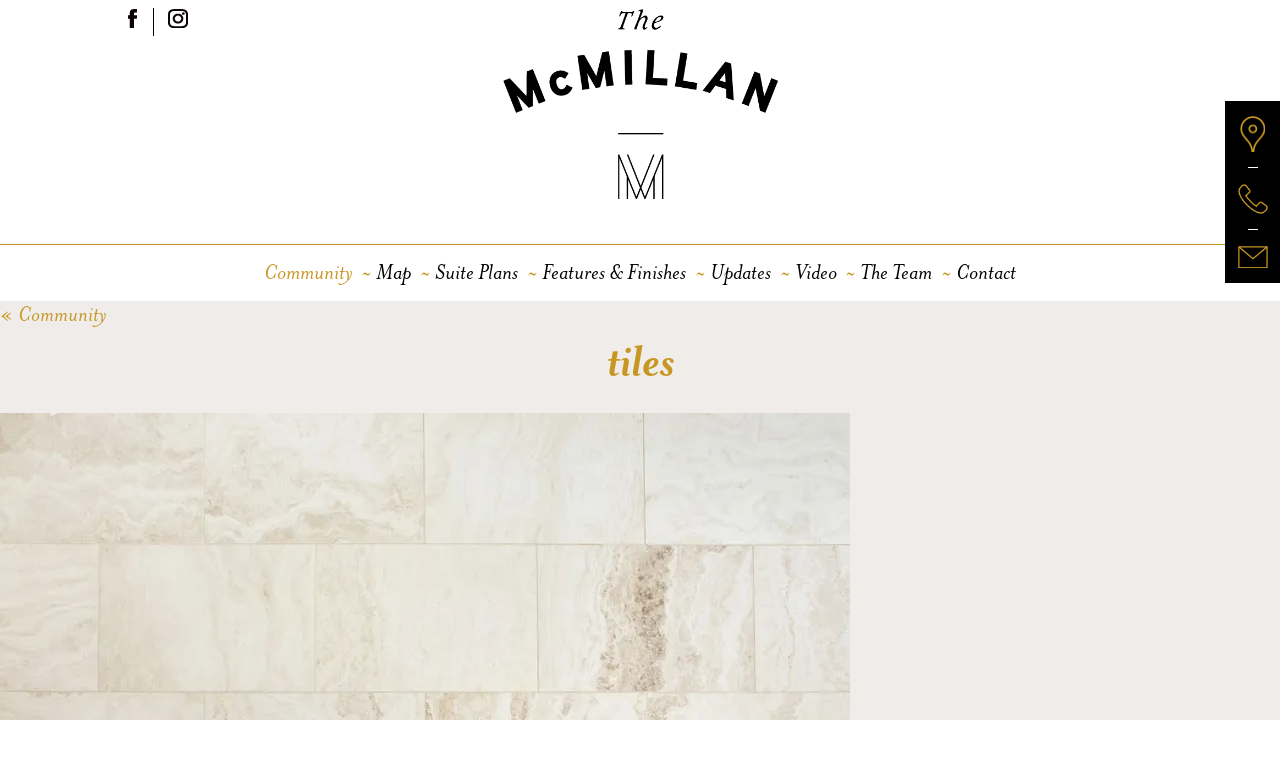

--- FILE ---
content_type: text/html; charset=UTF-8
request_url: https://www.themcmillan.ca/community/tiles/
body_size: 6594
content:
<!doctype html>
<!--[if lt IE 7]> <html class="no-js lt-ie9 lt-ie8 lt-ie7" dir="ltr" lang="en-US"> <![endif]-->
<!--[if IE 7]> <html class="no-js lt-ie9 lt-ie8" dir="ltr" lang="en-US"> <![endif]-->
<!--[if IE 8]> <html class="no-js lt-ie9" dir="ltr" lang="en-US"> <![endif]-->
<!--[if gt IE 8]><!-->
<html class="no-js" lang="en-US">
<!--<![endif]-->
<head>
<meta charset="utf-8" />
<meta name="viewport" content="width=device-width" />

<link rel="alternate" type="application/rss+xml" href="https://www.themcmillan.ca/feed/" title="McMillan Condos Posts RSS feed" />
<link rel="alternate" type="application/rss+xml" href="https://www.themcmillan.ca/comments/feed/" title="McMillan Condos Comments RSS feed" />
<link rel="pingback" href="https://www.themcmillan.ca/xmlrpc.php" />

		<!-- All in One SEO 4.1.5.3 -->
		<title>tiles | McMillan Condos</title>
		<meta name="robots" content="max-image-preview:large" />
		<meta name="google" content="nositelinkssearchbox" />
		<script type="application/ld+json" class="aioseo-schema">
			{"@context":"https:\/\/schema.org","@graph":[{"@type":"WebSite","@id":"https:\/\/www.themcmillan.ca\/#website","url":"https:\/\/www.themcmillan.ca\/","name":"McMillan Condos","inLanguage":"en-US","publisher":{"@id":"https:\/\/www.themcmillan.ca\/#organization"}},{"@type":"Organization","@id":"https:\/\/www.themcmillan.ca\/#organization","name":"McMillan Condos","url":"https:\/\/www.themcmillan.ca\/"},{"@type":"BreadcrumbList","@id":"https:\/\/www.themcmillan.ca\/community\/tiles\/#breadcrumblist","itemListElement":[{"@type":"ListItem","@id":"https:\/\/www.themcmillan.ca\/#listItem","position":1,"item":{"@type":"WebPage","@id":"https:\/\/www.themcmillan.ca\/","name":"Home","description":"An exclusive Winnipeg residence in Crescentwood\/River Heights. Modern, concrete & steel construction, bright spaces, stunning finishes & indoor heated parking.","url":"https:\/\/www.themcmillan.ca\/"},"nextItem":"https:\/\/www.themcmillan.ca\/community\/tiles\/#listItem"},{"@type":"ListItem","@id":"https:\/\/www.themcmillan.ca\/community\/tiles\/#listItem","position":2,"item":{"@type":"WebPage","@id":"https:\/\/www.themcmillan.ca\/community\/tiles\/","name":"tiles","url":"https:\/\/www.themcmillan.ca\/community\/tiles\/"},"previousItem":"https:\/\/www.themcmillan.ca\/#listItem"}]},{"@type":"Person","@id":"https:\/\/www.themcmillan.ca\/author\/james\/#author","url":"https:\/\/www.themcmillan.ca\/author\/james\/","name":"James"},{"@type":"ItemPage","@id":"https:\/\/www.themcmillan.ca\/community\/tiles\/#itempage","url":"https:\/\/www.themcmillan.ca\/community\/tiles\/","name":"tiles | McMillan Condos","inLanguage":"en-US","isPartOf":{"@id":"https:\/\/www.themcmillan.ca\/#website"},"breadcrumb":{"@id":"https:\/\/www.themcmillan.ca\/community\/tiles\/#breadcrumblist"},"datePublished":"2017-07-28T18:26:17-05:00","dateModified":"2017-07-28T18:26:29-05:00"}]}
		</script>
		<script type="text/javascript" >
			window.ga=window.ga||function(){(ga.q=ga.q||[]).push(arguments)};ga.l=+new Date;
			ga('create', "UA-101023408-1", { 'cookieDomain': 'www.themcmillan.ca' } );
			ga('send', 'pageview');
		</script>
		<script async src="https://www.google-analytics.com/analytics.js"></script>
		<!-- All in One SEO -->

<link rel='dns-prefetch' href='//s.w.org' />
<link rel='dns-prefetch' href='//v0.wordpress.com' />
<link rel='dns-prefetch' href='//i0.wp.com' />
<link rel='dns-prefetch' href='//i1.wp.com' />
<link rel='dns-prefetch' href='//i2.wp.com' />
<link rel="alternate" type="application/rss+xml" title="McMillan Condos &raquo; Feed" href="https://www.themcmillan.ca/feed/" />
<link rel="alternate" type="application/rss+xml" title="McMillan Condos &raquo; Comments Feed" href="https://www.themcmillan.ca/comments/feed/" />
		<script type="text/javascript">
			window._wpemojiSettings = {"baseUrl":"https:\/\/s.w.org\/images\/core\/emoji\/13.0.0\/72x72\/","ext":".png","svgUrl":"https:\/\/s.w.org\/images\/core\/emoji\/13.0.0\/svg\/","svgExt":".svg","source":{"concatemoji":"https:\/\/www.themcmillan.ca\/wp-includes\/js\/wp-emoji-release.min.js?ver=5.5.17"}};
			!function(e,a,t){var n,r,o,i=a.createElement("canvas"),p=i.getContext&&i.getContext("2d");function s(e,t){var a=String.fromCharCode;p.clearRect(0,0,i.width,i.height),p.fillText(a.apply(this,e),0,0);e=i.toDataURL();return p.clearRect(0,0,i.width,i.height),p.fillText(a.apply(this,t),0,0),e===i.toDataURL()}function c(e){var t=a.createElement("script");t.src=e,t.defer=t.type="text/javascript",a.getElementsByTagName("head")[0].appendChild(t)}for(o=Array("flag","emoji"),t.supports={everything:!0,everythingExceptFlag:!0},r=0;r<o.length;r++)t.supports[o[r]]=function(e){if(!p||!p.fillText)return!1;switch(p.textBaseline="top",p.font="600 32px Arial",e){case"flag":return s([127987,65039,8205,9895,65039],[127987,65039,8203,9895,65039])?!1:!s([55356,56826,55356,56819],[55356,56826,8203,55356,56819])&&!s([55356,57332,56128,56423,56128,56418,56128,56421,56128,56430,56128,56423,56128,56447],[55356,57332,8203,56128,56423,8203,56128,56418,8203,56128,56421,8203,56128,56430,8203,56128,56423,8203,56128,56447]);case"emoji":return!s([55357,56424,8205,55356,57212],[55357,56424,8203,55356,57212])}return!1}(o[r]),t.supports.everything=t.supports.everything&&t.supports[o[r]],"flag"!==o[r]&&(t.supports.everythingExceptFlag=t.supports.everythingExceptFlag&&t.supports[o[r]]);t.supports.everythingExceptFlag=t.supports.everythingExceptFlag&&!t.supports.flag,t.DOMReady=!1,t.readyCallback=function(){t.DOMReady=!0},t.supports.everything||(n=function(){t.readyCallback()},a.addEventListener?(a.addEventListener("DOMContentLoaded",n,!1),e.addEventListener("load",n,!1)):(e.attachEvent("onload",n),a.attachEvent("onreadystatechange",function(){"complete"===a.readyState&&t.readyCallback()})),(n=t.source||{}).concatemoji?c(n.concatemoji):n.wpemoji&&n.twemoji&&(c(n.twemoji),c(n.wpemoji)))}(window,document,window._wpemojiSettings);
		</script>
		<style type="text/css">
img.wp-smiley,
img.emoji {
	display: inline !important;
	border: none !important;
	box-shadow: none !important;
	height: 1em !important;
	width: 1em !important;
	margin: 0 .07em !important;
	vertical-align: -0.1em !important;
	background: none !important;
	padding: 0 !important;
}
</style>
	<link rel='stylesheet' id='mcmillan-css'  href='https://www.themcmillan.ca/wp-content/themes/mcmillan/style.css?ver=1.0' type='text/css' media='all' />
<link rel='stylesheet' id='wp-block-library-css'  href='https://www.themcmillan.ca/wp-includes/css/dist/block-library/style.min.css?ver=5.5.17' type='text/css' media='all' />
<style id='wp-block-library-inline-css' type='text/css'>
.has-text-align-justify{text-align:justify;}
</style>
<link rel='stylesheet' id='cpsh-shortcodes-css'  href='https://www.themcmillan.ca/wp-content/plugins/column-shortcodes//assets/css/shortcodes.css?ver=1.0.1' type='text/css' media='all' />
<link rel='stylesheet' id='jetpack_css-css'  href='https://www.themcmillan.ca/wp-content/plugins/jetpack/css/jetpack.css?ver=8.9.4' type='text/css' media='all' />
<link rel='stylesheet' id='lightboxStyle-css'  href='https://www.themcmillan.ca/wp-content/plugins/lightbox-plus/css/lightweight/colorbox.min.css?ver=2.7.2' type='text/css' media='screen' />
<script type='text/javascript' src='https://www.themcmillan.ca/wp-content/themes/mcmillan/js/modernizr.js?ver=5.5.17' id='modernizr-js-js'></script>
<script type='text/javascript' src='https://www.themcmillan.ca/wp-includes/js/jquery/jquery.js?ver=1.12.4-wp' id='jquery-core-js'></script>
<script type='text/javascript' src='https://www.themcmillan.ca/wp-content/themes/mcmillan/js/scrollMagic/ScrollMagic.min.js?ver=5.5.17' id='scrollMagic-js'></script>
<script type='text/javascript' src='https://www.themcmillan.ca/wp-content/themes/mcmillan/js/scrollMagic/plugins/TweenMax.min.js?ver=5.5.17' id='scrollMagicTweenMaxPlugin-js'></script>
<script type='text/javascript' src='https://www.themcmillan.ca/wp-content/themes/mcmillan/js/scrollMagic/plugins/scrollto.plugin.js?ver=5.5.17' id='scrollMagicScrollPlugin-js'></script>
<script type='text/javascript' src='https://www.themcmillan.ca/wp-content/themes/mcmillan/js/scrollMagic/plugins/animation.gsap.min.js?ver=5.5.17' id='scrollMagicGSAPPlugin-js'></script>
<script type='text/javascript' src='https://www.themcmillan.ca/wp-content/themes/mcmillan/js/scrollMagic/plugins/debug.addIndicators.min.js?ver=5.5.17' id='scrollMagicDebug-js'></script>
<script type='text/javascript' src='https://www.themcmillan.ca/wp-content/themes/mcmillan/js/theme.js?ver=5.5.17' id='relish_theme_controller-js'></script>
<script type='text/javascript' src='https://www.themcmillan.ca/wp-content/themes/mcmillan/js/slick.min.js?ver=5.5.17' id='inuit-art-centre-slickjs-js'></script>
<script type='text/javascript' src='https://www.themcmillan.ca/wp-content/themes/mcmillan/js/jquery-ui.min.js?ver=5.5.17' id='mcmillan-jqueryuijs-js'></script>
<script type='text/javascript' src='https://www.themcmillan.ca/wp-content/themes/mcmillan/js/jquery.zoom-svg.js?ver=5.5.17' id='mcmillan-jqueryzoomjs-js'></script>
<script type='text/javascript' src='https://www.themcmillan.ca/wp-content/themes/mcmillan/js/panzoom.js?ver=5.5.17' id='mcmillan-panzoom-js'></script>
<script type='text/javascript' src='https://www.themcmillan.ca/wp-content/themes/mcmillan/js/animatedcollapse.js?ver=5.5.17' id='animated_collapse-js'></script>
<script type='text/javascript' src='https://www.themcmillan.ca/wp-content/themes/mcmillan/js/jquery.mousewheel.min.js?ver=5.5.17' id='mousewheel-jqueryzoomjs-js'></script>
<link rel="https://api.w.org/" href="https://www.themcmillan.ca/wp-json/" /><link rel="alternate" type="application/json" href="https://www.themcmillan.ca/wp-json/wp/v2/media/111" />
<link rel='shortlink' href='https://wp.me/a8Pbow-1N' />
<link rel="alternate" type="application/json+oembed" href="https://www.themcmillan.ca/wp-json/oembed/1.0/embed?url=https%3A%2F%2Fwww.themcmillan.ca%2Fcommunity%2Ftiles%2F" />
<link rel="alternate" type="text/xml+oembed" href="https://www.themcmillan.ca/wp-json/oembed/1.0/embed?url=https%3A%2F%2Fwww.themcmillan.ca%2Fcommunity%2Ftiles%2F&#038;format=xml" />
<!-- <meta name="NextGEN" version="3.3.17" /> -->
<style type='text/css'>img#wpstats{display:none}</style><link rel="shortcut icon" href="https://www.themcmillan.ca/wp-content/themes/mcmillan/favicon.ico" />


<script src="https://use.typekit.net/fwy4wbs.js"></script>
<script>try{Typekit.load({ async: true });}catch(e){}</script>

<link rel='stylesheet' id='inuit-art-centre-slick-stype-css'  href='https://www.themcmillan.ca/wp-content/themes/mcmillan/js/slick.css?ver=5.5.17' type='text/css' media='all' />
<link rel='stylesheet' id='mcmillan-jqueryuicss-css'  href='https://www.themcmillan.ca/wp-content/themes/mcmillan/js/jquery-ui.min.css?ver=5.5.17' type='text/css' media='all' />
<link rel='stylesheet' id='mcmillan-jqueryzoo,css-css'  href='https://www.themcmillan.ca/wp-content/themes/mcmillan/js/zoom-svg.css?ver=5.5.17' type='text/css' media='all' />
<link rel='stylesheet' id='extendcss-css'  href='https://www.themcmillan.ca/wp-content/themes/mcmillan/extend.css?v=1769190626&#038;ver=5.5.17' type='text/css' media='all' />
<link rel='stylesheet' id='mobilecss-css'  href='https://www.themcmillan.ca/wp-content/themes/mcmillan/mobile.css?v=1769190626&#038;ver=5.5.17' type='text/css' media='all' />
</head>

<body class="attachment attachment-template-default attachmentid-111 attachment-jpeg right-sidebar">

<div id="wrapper" class="hfeed">   
    
    <div class="fixed_sidebar">
	<ul>
		<li>
			<a href="https://www.themcmillan.ca/map"><img src="https://www.themcmillan.ca/wp-content/themes/mcmillan/img/location_icon.png"></a>
		</li>
		<span>&nbsp;</span>
		<li>
			<a href="tel:+2042946608"><img src="https://www.themcmillan.ca/wp-content/themes/mcmillan/img/phone_icon.png"></a>
		</li>
		<span>&nbsp;</span>
		<li>
			<a href="/cdn-cgi/l/email-protection#6e070008012e1a060b030d030702020f00400d0f"><img src="https://www.themcmillan.ca/wp-content/themes/mcmillan/img/email_icon.png"></a>
		</li>
	</ul>
</div>	

    <div id="header" >
	    <div class="mobile menu">
			<a class="mobileLink" id="ml_1" href='javascript:void(0)'><img src="https://www.themcmillan.ca/wp-content/themes/mcmillan/img/menu.png" /></a>
			<ul class="ml_1">
				<li class="page_item page-item-31 current_page_ancestor current_page_parent"><a href="https://www.themcmillan.ca/community/">Community</a></li>
<li class="page_item page-item-33"><a href="https://www.themcmillan.ca/map/">Map</a></li>
<li class="page_item page-item-35 page_item_has_children"><a href="https://www.themcmillan.ca/suite-plans/the-harvard/">Suite Plans</a>
<ul class='children'>
	<li class="page_item page-item-81"><a href="https://www.themcmillan.ca/suite-plans/the-harvard/">The Harvard</a></li>
	<li class="page_item page-item-80"><a href="https://www.themcmillan.ca/suite-plans/the-yale/">The Yale</a></li>
	<li class="page_item page-item-79"><a href="https://www.themcmillan.ca/suite-plans/the-kingsway/">The Kingsway</a></li>
	<li class="page_item page-item-70"><a href="https://www.themcmillan.ca/suite-plans/the-wellington/">The Wellington</a></li>
</ul>
</li>
<li class="page_item page-item-37"><a href="https://www.themcmillan.ca/features-finishes/">Features &#038; Finishes</a></li>
<li class="page_item page-item-416"><a href="https://www.themcmillan.ca/updates/">Updates</a></li>
<li class="page_item page-item-39"><a href="https://www.themcmillan.ca/video/">Video</a></li>
<li class="page_item page-item-41"><a href="https://www.themcmillan.ca/the-team/">The Team</a></li>
<li class="page_item page-item-43"><a href="https://www.themcmillan.ca/contact/">Contact</a></li>
<li class="page_item page-item-243"><a href="https://www.themcmillan.ca/privacy-policy/">Privacy Policy</a></li>
			</ul>
		</div><!-- .mobile -->
    	<div class="wrap">
        	<div id="branding" class="branding">
		</div><!--  #branding -->
	
	<ul id="header_social">
		<li><a href="https://fb.me/McMillanCondos" target="_blank"><img src="https://www.themcmillan.ca/wp-content/themes/mcmillan/img/facebook.png" alt="facebook" /></a></li>
		<li><a href="https://www.instagram.com/mcmillancondos" target="_blank"><img src="https://www.themcmillan.ca/wp-content/themes/mcmillan/img/instagram.png" alt="instagram" /></a></li>
		<!--<li><a href="https://www.youtube.com/user/VenturaLand" target="_blank"><img src="https://www.themcmillan.ca/wp-content/themes/mcmillan/img/vimeo.png" alt="vimeo" /></a></li>
-->
	</ul><!-- #header_social -->
	<a href="https://www.themcmillan.ca"><img src="https://www.themcmillan.ca/wp-content/themes/mcmillan/img/logo_black.png" id="logo" alt="McMillan Condos" /></a>

    	</div><!-- .wrap -->
    	<div class="header_menu">
	    	<ul class="wrap">
	    		<li class="page_item page-item-31 current_page_ancestor current_page_parent"><a href="https://www.themcmillan.ca/community/">Community<span> ~ </span></a></li>
<li class="page_item page-item-33"><a href="https://www.themcmillan.ca/map/">Map<span> ~ </span></a></li>
<li class="page_item page-item-35 page_item_has_children"><a href="https://www.themcmillan.ca/suite-plans/the-harvard/">Suite Plans<span> ~ </span></a>
<ul class='children'>
	<li class="page_item page-item-81"><a href="https://www.themcmillan.ca/suite-plans/the-harvard/">The Harvard<span> ~ </span></a></li>
	<li class="page_item page-item-80"><a href="https://www.themcmillan.ca/suite-plans/the-yale/">The Yale<span> ~ </span></a></li>
	<li class="page_item page-item-79"><a href="https://www.themcmillan.ca/suite-plans/the-kingsway/">The Kingsway<span> ~ </span></a></li>
	<li class="page_item page-item-70"><a href="https://www.themcmillan.ca/suite-plans/the-wellington/">The Wellington<span> ~ </span></a></li>
</ul>
</li>
<li class="page_item page-item-37"><a href="https://www.themcmillan.ca/features-finishes/">Features &#038; Finishes<span> ~ </span></a></li>
<li class="page_item page-item-416"><a href="https://www.themcmillan.ca/updates/">Updates<span> ~ </span></a></li>
<li class="page_item page-item-39"><a href="https://www.themcmillan.ca/video/">Video<span> ~ </span></a></li>
<li class="page_item page-item-41"><a href="https://www.themcmillan.ca/the-team/">The Team<span> ~ </span></a></li>
<li class="page_item page-item-43"><a href="https://www.themcmillan.ca/contact/">Contact<span> ~ </span></a></li>
	    	</ul>
    	</div>
	</div><!-- #header-->
       
    <div id="main">
    	<div id="container" class="content-wrapper">

<div id="content" class="site-content" role="main">

				<h2 class="page-title"><a href="https://www.themcmillan.ca/community/" rev="attachment"><span class="meta-nav">&laquo; </span>Community</a></h2>

			<article id="post-111" class="post-111 attachment type-attachment status-inherit hentry" >

			<header class="entry-header">

					<h1 class="entry-title">tiles</h1>

					<div class="entry-meta">

	<span class="meta-prep meta-prep-author">By </span><span class="author vcard"><a class="url fn n" href="https://www.themcmillan.ca/author/james/">James</a></span>

	<span class="meta-sep meta-sep-entry-date"> | </span>

	<span class="meta-prep meta-prep-entry-date">Published: </span><span class="entry-date"><abbr class="published" title="2017-07-28T13:26:17-0500">July 28, 2017</abbr></span>

	

</div><!-- .entry-meta -->
</header><!-- .entry-header -->

				<div class="entry-content">

					<div class="entry-attachment"><a href='https://www.themcmillan.ca/wp-content/uploads/2017/06/tiles.jpg'><img width="850" height="700" src="https://i1.wp.com/www.themcmillan.ca/wp-content/uploads/2017/06/tiles.jpg?fit=850%2C700&amp;ssl=1" class="attachment-full size-full" alt="light marble tiles" loading="lazy" srcset="https://i1.wp.com/www.themcmillan.ca/wp-content/uploads/2017/06/tiles.jpg?w=850&amp;ssl=1 850w, https://i1.wp.com/www.themcmillan.ca/wp-content/uploads/2017/06/tiles.jpg?resize=300%2C247&amp;ssl=1 300w, https://i1.wp.com/www.themcmillan.ca/wp-content/uploads/2017/06/tiles.jpg?resize=768%2C632&amp;ssl=1 768w" sizes="(max-width: 850px) 100vw, 850px" /></a></div>

						
				</div><!-- .entry-content -->

				<footer class="entry-utility"><span class="comments-link comments-closed-link">Comments closed</span>

					</footer><!-- .entry-utility -->

			</article><!-- #post -->

										
				<div id="comments">
	
					
											
				
				</div><!-- #comments -->
				
				</div><!-- #content -->

</div><!-- #container -->

		</div><!-- .wrap -->
    </div><!-- #main -->
    
        

	<div class="footer_above mobile">
		<ul>
			<li>
				<a href="https://www.themcmillan.ca/map/"><img src="https://www.themcmillan.ca/wp-content/themes/mcmillan/img/location_icon.png"></a>
			</li>
			<li>
				<a href="tel:+2042946608"><img src="https://www.themcmillan.ca/wp-content/themes/mcmillan/img/phone_icon.png"></a>
			</li>
			<li>
				<a href="https://www.themcmillan.ca/contact/"><img src="https://www.themcmillan.ca/wp-content/themes/mcmillan/img/email_icon.png"></a>
			</li>
		</ul>
	</div>
	<div id="footer">
    	<div class="wrap">
	        
	        
	        <div class="footer_col">
		        
		        <a href="http://www.ventura.mb.ca/developments" target="_blank"><img src="https://www.themcmillan.ca/wp-content/themes/mcmillan/img/ventura_logo.png" alt="Ventura Developments" /></a>
		        
		        <p>Ventura Developments Inc.<br/>
			        2 - 475 Dovercourt Drive<br/>
			        Winnipeg, MB R3Y 1G4
		        </p>
		        
	        </div><!-- .footer_col -->
	        <div class="footer_col">
		        
		        <h3 id="building" class="mobile">Building Communities with Vision</h3>
		        
		        <ul id="footer_social">
					<li><a href="https://fb.me/McMillanCondos" target="_blank"><img src="https://www.themcmillan.ca/wp-content/themes/mcmillan/img/facebook_white.png" alt="facebook" /></a></li>
					<li><a href="https://www.instagram.com/mcmillancondos" target="_blank"><img src="https://www.themcmillan.ca/wp-content/themes/mcmillan/img/instagram_white.png" alt="instagram" /></a></li>
					<!--<li><a href="https://www.youtube.com/user/VenturaLand" target="_blank"><img src="https://www.themcmillan.ca/wp-content/themes/mcmillan/img/vimeo_white.png" alt="vimeo" /></a></li>
-->
				</ul><!-- #header_social -->
		        
		        
		        <h3 id="building" class="desktop">Building Communities with Vision</h3>
	        </div><!-- .footer_col -->
	        <div class="footer_col last">
		        
		        
		        <!-- Begin MailChimp Signup Form -->
				<link href="//cdn-images.mailchimp.com/embedcode/classic-10_7.css" rel="stylesheet" type="text/css">
				<div id="mc_embed_signup">
				<form action="//ventura.us7.list-manage.com/subscribe/post?u=8def5ef8df15dca123e2a7d73&amp;id=cb9d43b90e" method="post" id="mc-embedded-subscribe-form" name="mc-embedded-subscribe-form" class="validate" target="_blank" novalidate>
				    <div id="mc_embed_signup_scroll">
					<h2>JOIN OUR E-MAILING LIST</h2>
				<div class="mc-field-group">
					<input type="email" value="Email*" onfocus="if (this.value == 'Email*') {this.value = '';}" name="EMAIL" class="required email" id="mce-EMAIL">
				</div>
				<div class="mc-field-group">
					<input type="text" value="First Name*" onfocus="if (this.value == 'First Name*') {this.value = '';}" name="FNAME" class="required" id="mce-FNAME">
				</div>
				<div class="mc-field-group">
					<input type="text" value="Last Name*" onfocus="if (this.value == 'Last Name*') {this.value = '';}" name="LNAME" class="required" id="mce-LNAME">
				</div>
					<div id="mce-responses" class="clear">
						<div class="response" id="mce-error-response" style="display:none"></div>
						<div class="response" id="mce-success-response" style="display:none"></div>
					</div>    <!-- real people should not fill this in and expect good things - do not remove this or risk form bot signups-->
				    <div style="position: absolute; left: -5000px;" aria-hidden="true"><input type="text" name="b_8def5ef8df15dca123e2a7d73_cb9d43b90e" tabindex="-1" value=""></div>
				    <div class="clear"><input type="submit" value="Subscribe" name="subscribe" id="mc-embedded-subscribe" class="button"></div>
				    </div>
				</form>
				</div>
				<script data-cfasync="false" src="/cdn-cgi/scripts/5c5dd728/cloudflare-static/email-decode.min.js"></script><script type='text/javascript' src='//s3.amazonaws.com/downloads.mailchimp.com/js/mc-validate.js'></script><script type='text/javascript'>(function($) {window.fnames = new Array(); window.ftypes = new Array();fnames[0]='EMAIL';ftypes[0]='email';fnames[1]='FNAME';ftypes[1]='text';fnames[2]='LNAME';ftypes[2]='text';}(jQuery));var $mcj = jQuery.noConflict(true);</script>
				<!--End mc_embed_signup-->
		        
		        
	        </div><!-- .footer_col -->
	        
	        
	        
	        <ul id="partners">
		        <li><a href="" target="_blank"><img src="https://www.themcmillan.ca/wp-content/themes/mcmillan/img/master_builder.png" alt="Certified Master Builder" /></a></li>
		        <li><a href="http://www.homebuilders.mb.ca/" target="_blank"><img src="https://www.themcmillan.ca/wp-content/themes/mcmillan/img/mhba.png" alt="Manitoba Home Builders Association" /></a></li>
		        <li><a href="http://www.chba.ca/" target="_blank"><img src="https://www.themcmillan.ca/wp-content/themes/mcmillan/img/canada_home_builder.png" alt="Canadian Home Builders Association" /></a></li>
		        <li><a href="http://www.udicanada.com/" target="_blank"><img src="https://www.themcmillan.ca/wp-content/themes/mcmillan/img/udi.png" alt="UDI" /></a></li>
	        </ul><!-- #partners -->
	        
	        
	        
	        
	            
	<div id="siteinfo" role="contentinfo">        

   			<p>© The McMillan 2020 - Ventura Development Inc. <a href="https://www.themcmillan.ca/privacy-policy">Privacy Policy</a></p>

	</div><!-- #siteinfo -->
	
   	    	</div><!-- .wrap -->
	</div><!-- #footer -->
	
    </div><!-- #wrapper .hfeed -->  

<!-- ngg_resource_manager_marker --><script type='text/javascript' src='https://www.themcmillan.ca/wp-includes/js/comment-reply.min.js?ver=5.5.17' id='comment-reply-js'></script>
<script type='text/javascript' src='https://www.themcmillan.ca/wp-content/plugins/jetpack/_inc/build/photon/photon.min.js?ver=20191001' id='jetpack-photon-js'></script>
<script type='text/javascript' src='https://www.themcmillan.ca/wp-content/themes/mcmillan/js/jquery.fitvids.js?ver=5.5.17' id='fitvids-js-js'></script>
<script type='text/javascript' src='https://www.themcmillan.ca/wp-content/themes/mcmillan/js/custom.js?ver=5.5.17' id='custom-js-js'></script>
<script type='text/javascript' src='https://www.themcmillan.ca/wp-content/plugins/page-links-to/dist/new-tab.js?ver=3.3.4' id='page-links-to-js'></script>
<script type='text/javascript' src='https://www.themcmillan.ca/wp-content/plugins/lightbox-plus/js/jquery.colorbox.1.5.9-min.js?ver=1.5.9' id='jquery-colorbox-js'></script>
<script type='text/javascript' src='https://www.themcmillan.ca/wp-includes/js/wp-embed.min.js?ver=5.5.17' id='wp-embed-js'></script>
<!-- Lightbox Plus Colorbox v2.7.2/1.5.9 - 2013.01.24 - Message: 1-->
<script type="text/javascript">
jQuery(document).ready(function($){
  $("a[rel*=lightbox]").colorbox({initialWidth:"30%",initialHeight:"30%",maxWidth:"90%",maxHeight:"90%",opacity:0.8});
  $(".lbp_secondary").colorbox({speed:300,innerWidth:"50%",innerHeight:"50%",initialWidth:"30%",initialHeight:"40%",maxWidth:"90%",maxHeight:"90%",opacity:0.8,iframe:true});
});
</script>
<script type='text/javascript' src='https://stats.wp.com/e-202604.js' async='async' defer='defer'></script>
<script type='text/javascript'>
	_stq = window._stq || [];
	_stq.push([ 'view', {v:'ext',j:'1:8.9.4',blog:'130409220',post:'111',tz:'-6',srv:'www.themcmillan.ca'} ]);
	_stq.push([ 'clickTrackerInit', '130409220', '111' ]);
</script>

<script defer src="https://static.cloudflareinsights.com/beacon.min.js/vcd15cbe7772f49c399c6a5babf22c1241717689176015" integrity="sha512-ZpsOmlRQV6y907TI0dKBHq9Md29nnaEIPlkf84rnaERnq6zvWvPUqr2ft8M1aS28oN72PdrCzSjY4U6VaAw1EQ==" data-cf-beacon='{"version":"2024.11.0","token":"9c015fe1159f48b8b733bd4007c1e8f3","r":1,"server_timing":{"name":{"cfCacheStatus":true,"cfEdge":true,"cfExtPri":true,"cfL4":true,"cfOrigin":true,"cfSpeedBrain":true},"location_startswith":null}}' crossorigin="anonymous"></script>
</body>
</html>
<!--
Performance optimized by W3 Total Cache. Learn more: https://www.boldgrid.com/w3-total-cache/


Served from: www.themcmillan.ca @ 2026-01-23 11:50:26 by W3 Total Cache
-->

--- FILE ---
content_type: text/css
request_url: https://www.themcmillan.ca/wp-content/themes/mcmillan/style.css?ver=1.0
body_size: -63
content:
/*   
Theme Name: Relish Child Theme
Theme URI: 
Description: Relish Design theme based on Thematic
Author: Relish Design
Author URI: http://relishdesign.ca/
Template: thematic
Version: 1.0
Tags: Thematic
.
Thematic is © Ian Stewart http://themeshaper.com/
.
*/

/* Reset browser defaults */
/*
@import url('../thematic/library/styles/reset.css');

@import url('../thematic/library/styles/typography.css');

@import url('../thematic/library/layouts/2c-r-fixed.css');

@import url('../thematic/library/styles/images.css');

@import url('../thematic/library/styles/default.css');

@import url('../thematic/library/styles/plugins.css');
*/
@import url('../thematic/library/styles/reset.css');

@import url('../thematic/library/styles/typography.css');
@import url('../thematic/library/styles/images.css');
@import url('responsive.css');
@import url('extend.css');
@import url('mobile.css');

--- FILE ---
content_type: text/css
request_url: https://www.themcmillan.ca/wp-content/themes/mcmillan/js/zoom-svg.css?ver=5.5.17
body_size: 269
content:
/**
 * @license zoom-svg.css v1.0
 * Updated: Mon Feb 20 2017
 * First Release
 * Copyright (c) Laurent SOUEF Consulting
 * Released under the MIT license
 * https://github.com/LaurentSouefConsulting/jquery.zoom-svg/blob/master/MIT-License.txt
 */
 .zoom-svg-container {
	position: relative;
	display: block;
	background-color: #fff;
	border: 4px solid #333;
	width: 100%;
	height: auto; 
	overflow: hidden;

}

.zoom-svg-container:hover svg {
	cursor: move;
}

.zoom-svg-zoom {
	background-color: grey;
	border: 2px solid #666;
	color: white;
	height: 22px;
	line-height: 18px;
	text-align: center;
	border-radius: 3px;
	font-size: 16px;
	cursor: pointer;
	outline: none;
	user-select: none;
	-webkit-user-select: none;  /* Chrome all / Safari all */
	moz-user-select: none;     /* Firefox all */
	-ms-user-select: none;      /* IE 10+ */
}

.zoom-svg-zoom-in {
	position: absolute;
	bottom: 70px;
	right: 30px;
	width: 20px;
}

.zoom-svg-zoom-rst {
	position: absolute;
	bottom: 40px;
	right: 10px;
	width: 60px;
}

.zoom-svg-zoom-out {
	position: absolute;
	bottom: 10px;
	right: 30px;
	width: 20px;
}

--- FILE ---
content_type: text/css
request_url: https://www.themcmillan.ca/wp-content/themes/mcmillan/extend.css?v=1769190626&ver=5.5.17
body_size: 4372
content:
/*

 ____            ___                 __         
/\  _`\         /\_ \    __         /\ \        
\ \ \L\ \     __\//\ \  /\_\    ____\ \ \___    
 \ \ ,  /   /'__`\\ \ \ \/\ \  /',__\\ \  _ `\  
  \ \ \\ \ /\  __/ \_\ \_\ \ \/\__, `\\ \ \ \ \ 
   \ \_\ \_\ \____\/\____\\ \_\/\____/ \ \_\ \_\
    \/_/\/ /\/____/\/____/ \/_/\/___/   \/_/\/_/
                                                
                                                
copyright 2011

/******

Template information:

black:			#000000;			0,0,0;
gold:			#c79723;			199,151,35
white:			#ffffff;			255,255,255

font-family: "mr-eaves-sans",sans-serif;
font-family: "mrs-eaves",serif;

*******/


.buttons
{
	z-index: 99999;
}

/*****************************************/
/************ General Styles *************/

html {overflow-x: hidden;}

.mobile, .text_block_image.mobile
{
	display: none;
}

a
{
	outline: none !important;
}

body {
	font-family: "mr-eaves-sans",sans-serif;
	background: white;
}


h1, h2, h3, h4, h5, h6,
.entry-content h1,
.entry-content h2,
.entry-content h3,
.entry-content h4,
.entry-content h5,
.entry-content h6 {
	font-family: "mrs-eaves",serif;
	line-height: 1.15em;
	margin: 0 0 .25em;
	font-weight: normal;
	font-style: italic;
	color: #c79723;
}


p, ul, ol, dd, pre, hr, table, form, select, address, embed {
	font-size: 1.05em;
	margin: 0 0 .75em;
	line-height: 1.5em;
	font-family: "mr-eaves-sans",sans-serif;
	font-weight: lighter;
}



blockquote {
	margin: 0;
	font-size: 1.75em;
}
blockquote p {
	font-style: italic;
	line-height: 1.25em;
}


img {
	max-width: 100%;
	height: auto;
}


input, textarea {border: 1px solid #9c9ea1;}


/*
ul
{
	padding-left: 0;
}
*/

h1.entry-title
{
	display: block;
	font-family: "mrs-eaves",serif;
	font-size: 3em;
	font-style: italic;
	font-weight: 700;
	margin-bottom: 0.5em;
	text-align: center;
}

.border_bottom
{
	border-top: 2px solid #c79723;
	display: block;
	margin: 0 auto;
	margin-bottom: 1em;
	width: 35px;
}

a,
a:link,
a:visited {color: #c79723;}

a:hover,
a:active {
	opacity: .7;
	text-decoration: none;
}



.slick-dots
{
	left: 0;
	margin: 0 auto;
	max-width: 1024px;
	position: absolute;
	right: 0;
	top: 25px;
}

.slick-dots li.slick-active
{
	background: #c79723;
}

.slick-dots li
{
	background: white;
	border: none;
	color: white;
	display: inline-block;
	float: right;
	height: 5px;
	list-style: none;
	margin-right: 15px;
	width: 45px;
}

.slick-dots button
{
	display: none;
}

.home-slider-container {
		background-image: url('img/gold-bg.jpg');
		background-size: cover;
		position: relative;
}
.home-slider-container #construction_update {
	position: absolute;
    top: 0;
    bottom: 0;
    left: 0;
    right: 0;
    display: block;
    margin: auto;
    z-index: 2;
}

.home-slider {
	max-width: 1024px;
	margin: auto;
}

.videoWrapper {
	position: relative;
	padding-bottom: 56.25%; /* 16:9 */
/* 	padding-top: 25px; */
	height: 0;
}
.videoWrapper iframe {
	position: absolute;
	top: 0;
	left: 0;
	width: 100%;
	height: 100%;
}

/*****************************************/
/**************** Header *****************/

.home .header_logged_in
{
/* 	margin-top: 25px; */
}

#header 
{
	padding-top: 35px;
	padding: 0.5em 0 0;
	z-index: 10;
	background: white;
	position: relative;
}

.header_menu .page_item_has_children ul
{
	display: none;
}
.header_menu ul {
	padding: 0;
	font-size: 1.025em;
}

#branding {display: none;}


#logo 
{
	display: block;
	margin: auto;
	margin-top: -27px;
	width: 275px;
}


#header_social 
{
	list-style: none;
	margin: 0;
	padding: 0;
}
#header_social li {
	display: inline-block;
	margin-left: 0.8em;
	padding-left: 0.8em;
	border-left: 1px solid black;
}
#header_social li:first-child {
	margin: 0;
	padding: 0;
	border: none;
}

.header_menu .wrap
{
	display: table;
}

.header_menu ul li
{
	float: left;
	list-style: none;
	padding-bottom: 15px;
	padding-top: 15px;
}

.header_menu ul li a
{
	color: black;
	font-family: "mrs-eaves",serif;
	font-size: 2em;
	font-style: italic;
	font-weight: 400;
	list-style: none;
}

.header_menu ul li a span
{
	color: #c79723;
	padding-left: .2em;
	padding-right: .2em;
}

.header_menu
{
	border-top: 1px solid #c79723;
	margin-top: 45px;
}

.page-item-43 span
{
	display: none;
}

.current_page_item a
{
	color: #c79723 !important;
}

.home #container
{
	display: block !important;
}

#container
{
	background: rgb(239, 236, 234);
	padding-bottom: 3em;
}
/*****************************************/
/**************** Footer *****************/

#footer {
	background: black;
	color: white;
	display: table;
	margin: 0;
	padding: 2.5em 0;
	width: 100%;
}

h3#building {
	color: white;
	margin: 1em 0 0;
	font-size: 1.75em;
}

.footer_col {
	float: left;
	width: 30%;
}

.footer_col:first-child p
{
	font-weight: 400;
}

.footer_col.last 
{
	float: right;
	display: table;
}



#footer_social {
	list-style: none;
	margin: 0;
	padding: 0;
}
#footer_social li {
	display: inline-block;
	margin-left: 1em;
	padding-left: 1em;
	border-left: 1px solid #c79723;
}
#footer_social li:first-child {
	margin: 0;
	padding: 0;
	border: none;
}




#mc_embed_signup form {padding: 0!important;}
#mc_embed_signup h2 {
	color: white;
	font-family: "mr-eaves-sans",sans-serif;
	font-style: normal;
	margin: 0 0 1em!important;
}
#mc_embed_signup .mc-field-group {
	padding-bottom: 0!important;
	width: auto!important;
}
#mc_embed_signup .mc-field-group input {
	border: 1px solid white;
	border-radius: 0;
	-moz-border-radius: 0;
	-webkit-border-radius: 0;
	color: white;
	background-color: transparent;
	font-style: italic;
	font-family: "mrs-eaves",serif;
}
#mc_embed_signup .button {
	background-color: #c79723!important;
	height: auto!important;
	padding: .5em 0!important;
	width: 100%!important;
	color: white!important;
	text-transform: uppercase;
	border-radius: 0!important;
	-moz-border-radius: 0!important;
	-webkit-border-radius: 0!important;
	max-width: 100%;
	font-style: normal;
	letter-spacing: 1px;
}


#partners 
{
	clear: both;
	display: block;
	float: left;
	list-style: none;
	margin: 1.5em 0 0;
	padding: 0;
	position: absolute;
	top: 8em;
}

#partners li {
	display: inline-block;
	margin-right: 1em;
}
#partners li img {max-height: 45px;}




#siteinfo
{
	margin: 0;
	position: absolute;
	top: 13em;
	width: 356px;
}


/*****************************************/
/*********** Home and Subpages ***********/

#main 
{
	max-width: 100%;
	width: 100%;
	padding: 0;
}


.image_container
{
	background-size: cover !important;
	background-position: center center !important;
	background-repeat: no-repeat !important;
	height: 660px !important;
}	


#container,
.container 
{
	display: table;
	float: none;
	margin: 0;
	width: 100%
}

#container.black,
.container.black {
	background-image: url(img/bg_black.jpg);
	background-size: cover;
	background-repeat: no-repeat;
	background-position: center center;
}
#container.black p, 
#container.black ul, 
#container.black ol, 
#container.black dd, 
#container.black pre, 
#container.black hr, 
#container.black table,
.container.black p, 
.container.black ul, 
.container.black ol, 
.container.black dd, 
.container.black pre, 
.container.black hr, 
.container.black table {color: white; line-height: 1.1;}
#container.black blockquote p,
.container.black blockquote p {color: #c79723;}



#container.gold,
.container.gold {
	background-image: url(img/bg_gold.jpg);
	background-color: #c79723;
}





.wrap {
	position: relative;
	max-width: 1024px;
	margin: 0 auto;
}


#content,
.content {
	padding: 0em 0;
}

.parent-page-35 #content,
.parent-page-35 .content {
	padding: 5em 0;
}


.sub_title.image 
{
	background-size: contain;
    background-repeat: no-repeat;
    background-position: center;
    display: table;
    height: 225px;
    margin: 0 auto;
    margin-bottom: 1.5em;
    margin-top: 1.5em;
    max-width: 400px;
    width: 100%;
    position: relative;
}

.sub_title {
	display: table;
    height: auto;
    margin: 0 0 5em;
    width: 100%;
    position: relative;
}
.page-template-page-home-php .sub_title {
	opacity: 0;
}
.sub_title .entry-title
{
	display: table-cell;
	text-align: center;
	vertical-align: middle;
}

#container.gold h1.entry-title,
.container.gold h1.entry-title,
#container.black h1.entry-title,
.container.black h1.entry-title {color: white;}

.sub_title.image img.divider {bottom: -3em;}
img.divider {
	position: absolute;
    bottom: -1em;
    left: 0;
    right: 0;
    display: block;
    margin: 0 auto;
}







.button {
	border: 1px solid black;
	padding: .75em 0em;
	font-style: italic;
	color: black!important;
	text-align: center;
	margin: 0 auto!important;
	display: block!important;
	font-weight: lighter;
	font-size: 1.25em;
	max-width: 200px;
}
#container.gold .button,
.container.gold .button {
	border: 1px solid white;
	color: white!important;
}

#container.black .button,
.container.black .button {
	border: 1px solid #c79723;
	color: #c79723!important;
}
.button:hover,
.button:active {opacity: .7;}








.entry-meta,
.entry-utility {display: none;}


.contact_agent
{
	background: #c79723;
	display: table;
	padding-bottom: 3em;
	padding-top: 3em;
	width: 100%;
}

.contact_agent_container .wrap div
{
	background-size: cover !important;
	background-position: center center !important;
	background-repeat: no-repeat !important;
	float: left;
	height: 280px;
	position: relative;
	width: 48%;
}

.overlay
{
	display: table;
	left: 0;
	position: absolute !important;
	top: 0;
	right: 0;
	width: 100% !important;
}

.overlay img
{
	display: block;
	margin: 0 auto;
	padding-top: 5em;
}

.contact_agent_container .wrap div:last-child 
{
	float: right;
}

.contact_agent_container .wrap div a, .contact_agent_container .wrap div a:visited
{
	background: black;
	bottom: 25px;
	color: white;
	height: 25px;
	left: 0;
	letter-spacing: 1px;
	margin: 0 auto;
	padding: 0.5em 1em;
	position: absolute;
	right: 0;
	text-align: center;
	text-transform: uppercase;
	width: 50%;;
}

.contact_agent_container
{
	background: url(img/widget_background.png);
	background-position: center center !important;
	background-repeat: no-repeat;
	background-size: 100% 100% !important;
    display: table;
    margin: 0 auto;
    max-width: 1300px;
    width: 100%;
}


.suite_videos{
	background:transparent;
	display: table;
	padding-bottom: 3em;
	padding-top: 3em;
	width: 100%;
}

.suite_videos_container{
    display: table;
    margin: 0 auto;
    width: 100%;
}

.suite_videos_container .wrap div
{
/*
	background-size: cover !important;
	background-position: center center !important;
	background-repeat: no-repeat !important;
*/
	float: left;
	height: 280px;
	position: relative;
	width: 48%;
}

.suite_videos_container .wrap div:last-child 
{
	float: right;
}

.suite_videos h2{
	color: #c79723;
    font-family: "mrs-eaves",serif;
    font-size: 2em;
    font-style: italic;
    font-weight: 400;
    line-height: 1.1;
    margin: 0 0 15px 0;
    text-align: center;
}


/*****************************************/
/********** Home Content Widget **********/

.home_content h2
{
	font-family: "mr-eaves-sans",sans-serif;
	font-size: 2em;
	font-style: normal;
	font-weight: 700;
	letter-spacing: 2px;
	text-align: center;
	text-transform: uppercase;
}

.home_content_container:first-child .content_widget
{
	margin-left: 2px;
}

.content_widget
{
	border: 1px solid white;
	display: table;
	float: left;
	margin-bottom: 4.5em;
	margin-top: 2em;
	margin-right: 2%;
	width: 23.25%;
}

.content_widget:hover
{
	background: rgba(255, 255, 255, 0.6);
	cursor: pointer;
}

.home_content a:last-child .content_widget
{
	margin-right: 0 !important;
}

.content_widget span
{
	border-top: 1px solid white;
	display: table;
	margin: 0 auto;
	width: 50px;
}

.content_widget span:last-child
{
	border-top: 0;
	border-bottom: 1px solid white;
}

.content_widget p
{
	font-family: "mrs-eaves",serif;
	font-size: 2em;
	font-style: italic;
	font-weight: 400;
	text-align: center;
	width: 95%;
}

.content_widget_container
{
	display: table-cell;
	vertical-align: middle;
}

.content_widget_container p
{
	margin: 0 auto;
	text-align: center;
	width: 95%;
}

/*****************************************/
/********* Page Fixed Sidebar ************/

.fixed_sidebar
{
	background: black;
	height: 182px;
	position: fixed;
	right: 0;
	top: 14%;
	width: 55px;
	z-index: 99;
}

.fixed_sidebar span
{
	border-top: 1px solid white;
	display: block;
	height: 1px;
	margin: 0 auto;
	margin-top: 15px;
	padding-top: 15px;
	width: 10px;
}

.fixed_sidebar ul
{
	padding: 0;
	padding-top: 15px;
}

.fixed_sidebar li
{
	list-style: none;
}

.fixed_sidebar li:hover
{
	opacity: 0.6;
}

.fixed_sidebar li:first-child img
{
	width: 25px;
}

.fixed_sidebar li img
{
	display: block;
	margin: 0 auto;
	width: 30px;
}




.text_block_1, .text_block_image
{
	display: table;
	float: left;
	min-height: 475px;
	width: 50%;
	background-size: cover;
	background-repeat: no-repeat;
	background-position: center;
}

.page-id-43 .text_block_image.desktop {
	display: inline;
	min-height: 465px;
}



.text_block_1_content
{
	color: white;
	display: table-cell;
	padding-left: 4em;
	padding-right: 4em;
	vertical-align: middle;
	width: 80%;
	color: black; */
}

.text_block_1_content p
{
	font-size: 20px;
	line-height: 1.2;
}

.text_block_1_content h1
{
	color: #c79723;
	font-style: italic;
	font-size: 2.6em;
	font-weight: 600;
}

/*****************************************/
/************ Default Page ***************/

.page-template-default .entry-content
{
	background: white;
	clear: both;
	font-size: 1.2em;
	font-weight: 600;
	line-height: 1.2;
	min-height: 300px;
	padding-bottom: 5%; 
	padding-top: 5%;
	padding-left: 13%;
	padding-right: 10%;
	width: auto;
	display: block;
}

.page-template-page-home .entry-content {
	
	position: relative;
}

.page-template-default .entry-content h1
{
	font-size: 2.5em;
	margin-bottom: 10px;
}

.page-template-default .entry-content p
{
	line-height: 1.2;
}

.page-template-default .entry-content
{
	margin-bottom: 15px;
	position: relative;
}

.page-template-default .entry-content img
{
/* 	margin-top: 30px; */
	margin-top: .25em;
	margin-bottom: .25em;
}

.the_M_logo
{
	left: -5.2%;
	position: absolute;
	top: 9%;
}

.title_header
{
	background: rgb(239, 236, 234);
	padding-bottom: 1em;
	padding-top: 3em;
}

/*****************************************/
/************** Suite Page ***************/

.page-id-70 #content
{
	padding: 0;
}

.parent-pageid-35 #container
{
	background: white;
	padding-top: 2em;
}

.suite_page .one_third
{
	float: left;
	width: 33%;
}

.intro_text
{	
	border-bottom: 2px solid black;
	margin-bottom: 2em;
	padding-bottom: 2em;
}

.intro_text span.tax {
	font-size: 0.5em!important;
}

.suite_page .one_third .intro_text
{
	font-family: "mr-eaves-sans",sans-serif;
	font-size: 1.5em;
	font-style: normal;
	font-weight: 400;
	text-transform: uppercase;
}

.suite_page .one_third .intro_text p
{
	font-weight: 400;
	margin-bottom: -10px;
	margin-top: -10px;
}

.suite_page .one_third .intro_text span
{
	color: #c79723;
	margin-bottom: -5px;
	margin-top: -5px;
}

.suite_page .one_third .intro_text p span {
	color: inherit;
	text-transform: none;
	font-size: .95em;
	display: block;
	clear: both;
}


.suite_page .one_third .intro_text h1
{
	color: #c79723;
	font-size: 2.5em;
	font-weight: 600;
	padding-bottom: 15px;
	text-transform: capitalize;
}

.suite_page .two_third
{
	float: right;
	width: 62%;
}

.suite_page h5 {font-family: "mr-eaves-sans",sans-serif;}

.suite_page .download_button {
	border: 1px solid #c79723;
	color: #c79723;
	font-style: italic;
	text-align: center;
	text-transform: uppercase;
	margin-top: 1em;
}
.suite_page .download_button a {
	display: block;
	padding-bottom: 10px;
	padding-top: 10px;
}

.suite_page .download_button.download-3d {

margin-top: 1em;	
}


.suite_page .two_third .plan_button
{
	border: 1px solid #c79723;
	color: #c79723;
	cursor: pointer;
	float: left;
	font-style: italic;
	margin-right: 1%;
	padding-bottom: 10px;
	padding-top: 10px;
	text-align: center;
	text-transform: uppercase;
	width: 48%;
	margin-bottom: 8px;
}


.suite_page .two_third .plan_button:hover
{
	border-color: black;
	color: black;
}

.suite_information
{
	clear: both;
	padding-top: 25px;
}

.suite_specs_info {font-weight: 600;}

.suite_page .two_third .plan_button:last-child
{
	margin-right: 0;
}

.suite_page .two_third .3d_plan_info, .suite_page .two_third .suite_specs_info .suite_availability_info
{
	display: none;
}

.ngg-imagebrowser .pic { border: 0px!important; }

.ngg-imagebrowser h3 {
    text-align: center;
    font-size:2em;
}

.ngg-imagebrowser .counter {
    display:none;
}

a.ngg-browser-next, a.ngg-browser-prev {
	font-size:1.3em;
}

.suite_availability_info .ngg-imagebrowser-nav .back, .suite_availability_info .ngg-imagebrowser-nav .next {
    border: 1px solid #c79723;
    padding: 4px 8px;
}

.full_description
{
	font-weight: 600;
}

.full_description ul
{
	padding-left: 20px;
}

.suite_children
{
	padding-bottom: 2em;
	text-align: center;
	padding-left: 0;
}

.suite_children li
{
	display: inline-block;
	margin-right: 1.2em;
}

.suite_children li:last-child
{
	margin-right: 0;
}

.suite_children li:hover a, .current_page_ancestor a
{
	color: #c79723 !important;
}

.suite_children li a
{
	color: black;
	font-size: 1.7em;
	font-style: italic;
}

.suite_children li.current_page_item
{
	border-bottom: 1px solid #c79723;
}

/*****************************************/
/******** Default Content Widget *********/

.default_widget_full
{
	background: rgb(69, 68, 66);
	display: table;
	padding-top: 3em;
	width: 100%;
}

.default_widget_container .content_widget
{
	border: 1px solid white;
	display: table;
	float: left;
	margin-bottom: 4.5em;
	margin-top: 2em;
	margin-right: 2%;
	width: 23%;
}

.default_widget_container .content_widget:hover
{
	background: rgba(255, 255, 255, 0.6);
	cursor: pointer;
}

.default_widget_container a:last-child .content_widget
{
	margin-right: 0 !important;
}

.default_widget_container .content_widget span
{
	border-top: 1px solid white;
	display: table;
	margin: 0 auto;
	width: 50px;
}

.default_widget_container .content_widget span:last-child
{
	border-top: 0;
	border-bottom: 1px solid white;
}

.default_widget_container .content_widget p
{
	color: white;
	font-family: "mrs-eaves",serif;
	font-size: 2em;
	font-style: italic;
	font-weight: 400;
	line-height: 1.1;
	margin: 0;
	text-align: center;
}

.default_widget_container .content_widget_container
{
	display: table-cell;
	vertical-align: middle;
}

/*****************************************/
/*************** Map Page ****************/

.zoom-svg-container
{
	border: 6px solid rgb(157, 159, 162) !important;
	height: 761px !important;
}

.buttons
{
	background: black;
	height: 182px;
	position: absolute;
	left: 25px;
	top: 25px;
	width: 55px;
	z-index: 99;
}

.buttons span
{
	border-top: 1px solid white;
	display: block;
	height: 1px;
	margin: 0 auto;
	margin-top: 15px;
	padding-top: 15px;
	visibility: hidden;
	width: 10px;
}

.buttons ul
{
	padding: 0;
	padding-top: 15px;
}

.buttons li
{
	list-style: none;
}

.buttons li:hover
{
	opacity: 0.6;
}

.buttons li:first-child img
{
	width: 25px;
}

.buttons li img
{
	display: block;
	margin: 0 auto;
	width: 30px;
}

.page-id-33 #content h2
{
	font-size: 2em;
	font-weight: 600;
	margin-bottom: 0.5em;
	margin-top: 0.5em;
}

.page-id-33 .one_third strong, .page-id-33 .one_half strong
{
	color: #c79723;
	font-size: 1.1em;
	display: inline-block;	
	width: 25px;
}

.page-id-33 .one_third p, .page-id-33 .one_half p
{
	font-family: "mr-eaves-sans",serif;
	font-style: normal;
	font-weight: 500;
}

.under_map_legend
{
	position: relative;
}

.map_widget
{
	position: absolute;
	right: 0;
	top: 0;
	width: 20%;
}

.map_widget .content_widget
{
	background: black;
	color: white;
	width: 100%;
}

.page-id-33 .one_third
{
	width: 30%;
}

.page-id-33 .one_third:nth-child(3n)
{
	width: 25%;
}

.page-id-33 .content_widget_container p
{
	line-height: 1.1;
}

/*****************************************/
/*** miscellaneous, plugins, external ***/

.hide_title .gfield_label,
.hide_title label {display: none!important;}

#field_1_2,
#field_1_3,
#field_1_4,
#field_1_9,
#field_1_10,
#field_1_11,
#field_1_12,
#field_1_13 {
	display: inline-block;
	width: 50%;
}

.ginput_container_select {background: white;}
.ginput_container_select select {
	border: none;
	margin: .5em .25em!important;
	background-color: transparent;
	width: 99%!important;
	-moz-appearance: none;
	-webkit-appearance: none;
	background-image: url(img/arrow_down.jpg);
	background-repeat: no-repeat;
	background-position: 97% 50%;
}


.hide_title .ginput_container input {
	background: white;
	padding: .5em .75em!important;
	border: none;
}


.gform_wrapper .gform_footer input.button, 
.gform_wrapper .gform_footer input[type=submit], 
.gform_wrapper .gform_page_footer input.button, 
.gform_wrapper .gform_page_footer input[type=submit] {
	background: transparent;
    border: 1px solid white;
    padding: 1em 0;
    font-style: italic;
    color: white;
    text-align: center;
    margin: 0 auto!important;
    display: block!important;
    font-weight: lighter;
    width: 250px!important;
    font-family: "mrs-eaves",serif;
    font-size: 1.25em!important;
    letter-spacing: 1px;
    line-height: 1.15em;
}
.gform_wrapper .gform_footer input.button:hover, 
.gform_wrapper .gform_footer input[type=submit]:hover, 
.gform_wrapper .gform_page_footer input.button:hover, 
.gform_wrapper .gform_page_footer input[type=submit]:hover,
.gform_wrapper .gform_footer input.button:active, 
.gform_wrapper .gform_footer input[type=submit]:active, 
.gform_wrapper .gform_page_footer input.button:active, 
.gform_wrapper .gform_page_footer input[type=submit]:active {opacity: .7;}



#gform_1 .gfield_radio li {
	display: inline-block;
	margin-right: 1em;
}



.content-column {margin: auto;}

--- FILE ---
content_type: text/css
request_url: https://www.themcmillan.ca/wp-content/themes/mcmillan/mobile.css?v=1769190626&ver=5.5.17
body_size: 1668
content:
@media only screen and (min-width: 1130px) {
	
	.header_menu ul li a{
		font-size: 1.5em;
	}

	
}


@media only screen and (max-width: 1130px) 
{
	.header_menu ul li a{
		font-size: 1.5em;
	}
}




@media only screen and (max-width: 1100px) {}

@media only screen and (max-width: 1040px) 
	{
	.wrap
	{
		width: 90%;
	}
	
	.header_menu .wrap
	{
		width: auto;
	}
	
	.suite_page .two_third .plan_button
	{
		margin-left: 2.3%;
		margin-right: 0;
		width: 42%;
	}
}

@media only screen and (max-width: 980px) 
{
	.content_widget
	{
		width: 23%;
	}
} 

@media only screen and (max-width: 960px) {
	
	
	.suite_page .two_third .plan_button {
    width: 42%;
	}
	
	.home #content iframe {height: 525px!important;}
	
} 




@media only screen and (max-width: 875px) 
{
	
}

@media only screen and (max-width: 850px)
{
	.header_menu ul li a span
	{
		padding-left: 10px;
		padding-right: 10px;
	}
}


@media only screen and (max-width: 800px) 
{
	.content_widget
	{
		margin-right: 0;
		width: 47%;
	}
	
	.home_content_container:nth-child(2n+2) .content_widget
	{
		float: right;
	}
}

@media only screen and (max-width: 850px)
{
		.header_menu ul li a{
		font-size: 1.2em;
	}
	
	.home #content iframe {height: 450px!important;}
}


@media only screen and (max-width: 767px) 
{
	

	.header_menu, #header_social, .desktop, .the_M_logo, .fixed_sidebar, .default_widget_full
	{
		display: none;
	}
	
	#header
	{
		padding: 0;
	}
	
	#logo
	{
		padding-bottom: 3em;
		padding-top: 3em;
	}
	
	.mobile
	{
		display: block !important;
	}
	
	.mobile.menu
	{
		background: black;
		display: block !important;
		height: 55px;
		position: relative;
	}
			
	.mobileLink img
	{
		height: 30px;
		margin-left: 5%;
		margin-top: 13px;
		width: 40px;
	}
	
	.ml_1
	{
		display: block;
		overflow: hidden;
		overflow-y: scroll;
		padding-top: 2em !important;
	}
	
	#ml_1 
	{
		position: absolute;
		right: 15px;
		
	}
	.ml_1,
	.ml_1 ul 
	{
		background: white;
		font-size: 25px;
		list-style: none;
		margin: 0px;
		padding: 0;
		position: absolute;
		text-align: center;
		text-transform: uppercase;
		top: 55px;
		width: 100%;
		z-index: 9999;
	}
	
	.ml_1 ul
	{
		display: none;
	}
	
	.ml_1 li
	{
		border-bottom: 1px solid black;
		line-height: 1.1;
		margin: 0 auto;
		padding-bottom: 0.5em;
		padding-top: 0.5em;
		position: relative;
		width: 75%;
	}
	
	.ml_1 li:last-child
	{
		border-bottom: none !important;
		padding-bottom:2em;
	}	
	
	.ml_1 li a 
	{
		color: black !important;
		font-family: "mrs-eaves",serif;
		font-size: 1.8em;
		font-style: italic;
		font-weight: 500;
		text-transform: capitalize;
	}
	
	.footer_col
	{
		float: none;
		width: 50%;
	}
	
	.footer_col.last
	{
		position: relative;
	}

	#siteinfo
	{
		font-size: 1em;
		margin: 0 auto;
		text-align: center;
	}
	
	#partners
	{
		clear: both;
		float: none;
		margin: 0 auto;
		margin-top: 3em;
		width: 406px;
	}
	
	#footer_social
	{
		margin-bottom: 2em;
	}
	
	.contact_agent_container .wrap div,
	.suite_videos_container .wrap div
	{
		width: 100%;
	}
	
	.contact_agent_container .wrap div:nth-child(odd),
	.suite_videos_container .wrap div:nth-child(odd)
	{
		margin-bottom: 2em;
		width: 100%;
	}
	
	.text_block_1, .text_block_image
	{
		float: none;
		width: 100%;
	}
	
	.footer_above
	{
		background: rgb(33, 30, 30);
/* 		padding-bottom: 0.8em; */
		padding-bottom: 1.8em;
		padding-top: 2em;
	}
	
	.footer_above ul
	{
		display: table;
		margin: 0 auto;
		width: 350px;
		padding: 0;
	}
	
	.footer_above li
	{
		border-right: 1px solid white;
		float: left;
		list-style: none;
		width: 33%;
	}
	
	.footer_above li:last-child
	{
		border: none !important;
	}
	
	.footer_above li img
	{
		display: block;
		height: 40px;
		margin: 0 auto;
	}
	
	.footer_above li img:hover
	{
		opacity: 0.6;
	}
	
	.suite_page .one_third, .suite_page .two_third
	{
		width: 100%;
	}
	
	.suite_page .two_third .plan_button
	{
		margin-bottom: 1em;
		width: 100%;
	}
	
	.suite_page .one_third
	{
		margin-bottom: 2em;
	}
	
	h3#building
	{
		margin-bottom: 1em;
	}
	
	.content_widget
	{
		margin-bottom: 0;
	}
	
	.content_widget:nth-child(3n)
	{
		margin-bottom: 3em !important;
	}
	
	.content_widget:nth-child(4n)
	{
		margin-bottom: 3em !important;
	}
	
	.home .entry-content
	{
		display: table;
	}
	
	.draggable_map_contianer .zoom-svg-container
	{
		border: none !important;
		height: auto !important;
	}
	
	.buttons
	{
		display: none;
	}
	
	.page-id-33 #container .wrap
	{
		margin: 0 auto;
		width: 100%;
	}
	
	.page-id-33 #content
	{
		margin: 0 auto;
		padding: 0 !important;
	}
	
	#post-33
	{
		margin: 0 !important;
	}
	
	.footer_col.last
	{
		float: none !important;
	}
	
	.footer_col.last {
		position: relative;
		margin-top: 1.5em;
	}
	
	#siteinfo, #partners
	{
		position: static !important;
	}
	
	.image_container
	{
		height: 231px !important;
	}
	
	.slick-dots
	{
		display: none !important;
	}
	
	#header .wrap a
	{
		display: table;
		margin: 0 auto;
	}
	
	.map_widget
	{
		display: block;
		margin: 0 auto;
		position: relative;
		width: 200px
	}
	
	.map_content
	{
		display: block;
		margin: 0 auto;
		width: 95%;
	}
	
	.page-id-33 .one_third
	{
		width: 35%;
	}
	
	.page-id-33 .one_third:nth-child(3n)
	{
		width: 30%;
	}
	
	.desktop
	{
		display: none;
	}
	
}

@media only screen and (max-width: 665px)
{
	.page-id-33 .one_third
	{
		width: 50%;
	}
}


@media only screen and (max-width: 600px) {
	
	#header_social {display: none;}
	
	
	/** header & footer **/
	
/* 	#logo {max-height: 150px;} */
	
	
	.featured_image {height: 600px;}
	
	
	.footer_col {
		float: none;
		width: auto;
	}
	
	#siteinfo, #partners
	{
		position: static !important;
	}
	
	
	
	#footer_social {margin: 1.5em 0 0;}
	
	
	
	.home #content iframe {height: 400px!important;}

	
	/** Subpages **/
	
	.wrap {margin: 0 5%;}
	
	
	.sub_title.image {height: 125px;}
	h1.entry-title {font-size: 2.5em;}
	img.divider {bottom: -2em;}
	
	
	#content, .content {padding: 2.5em 0;}
	
	
	
	.text_block_1_content,
	.page-template-default .entry-content {
		padding-left: 5%;
		padding-right: 5%;
	}
	
	
	
	
	
	/** misc, plugins, external **/
	
	#field_1_2, #field_1_3, #field_1_4, #field_1_9, #field_1_10, #field_1_11, #field_1_12, #field_1_13 {
		display: block;
		width: auto;
	}
	
	.content-column div {padding: 0!important;}
	
	
	
	/* footer content */
	#partners, #siteinfo  {width:100%;}
	
	.footer_col.last {margin:auto;}
	
	.footer_col {
		margin: auto;
		text-align: center;
	    margin-bottom: 2em;
	}
	
	.suite_children{
		text-align: center;
		
	}
	
	.suite_information {
    margin-bottom: 3em;
	}
	
	
	
}










@media only screen and (max-width: 480px) {

	
	.featured_image {height: 480px;}
	
	
	.home #content iframe {height: 350px!important;}
	
	.sub_title.image {height: 115px;}
	h1.entry-title {font-size: 2.25em;}
	
	#partners li
	{
		float: left;
		margin-right: 0;
		width: 49%;
	}
	
/*
	#partners li:odd a
	{
		float: right;
	}
	
	#partners li:even a
	{
		float: left;
	}
*/
	
	#partners li a
	{
		display: block;
		margin: 0 auto;
		text-align: center;
	}
	
	#partners li a img
	{
		max-height: 100% !important;
	}
	
	
	.suite_children li {
    margin-bottom: 1.5em;
    width: 50%;
    margin-right: 0!important;}
	
	
	.alignleft, img.alignleft,
	.alignright, img.alignright {max-width: 50%;}
	
}










@media only screen and (max-width: 450px) {
	
	body {
    overflow-x: hidden;
	}
		
	.featured_image {height: 450px;}
	
	.home #content iframe {height: 300px!important;}
	
	.sub_title.image {height: 100px;}
	h1.entry-title {font-size: 2em;}
}










@media only screen and (max-width: 400px) {
	
	body {
    max-width: 100%;
    overflow-x: hidden;
	}
	
	.home #content iframe {height: 250px!important;}
		
	
	.wrap {margin: 0!important;padding-left:5%;}
	
	.page-id-33 #container .wrap {
    margin: 0 auto;
    width: 91%!important;
	}

		
	.featured_image {height: 400px;}
	
	
	.sub_title.image {height: 85px;}
	h1.entry-title {font-size: 1.75em;}
	
	.content_widget {
    margin-bottom: 2em;
	}
	
	


}










@media only screen and (max-width: 350px) {
	
	.featured_image {height: 350px;}
	
	
	.footer_above ul {width: 100%;}
	
}











@media only screen and (max-width: 320px) {
	
	
	.content_widget {max-height: 140px;}
		

		

	
}


--- FILE ---
content_type: text/css
request_url: https://www.themcmillan.ca/wp-content/themes/mcmillan/responsive.css
body_size: 3600
content:
/*
Theme Name: Responsive Base for Thematic
Theme URI: http://scottnix.com/responsive-base-a-child-theme-for-thematic/
Description: A child theme for Thematic with stripped down styles to provide a solid responsive base for starting themes, the less is more approach.
Author: Scott Nix
Author URI: http://scottnix.com/
Template: thematic
Version: 0.1.0
Tags: thematic, child-theme, responsive, mobile-first
*/
/* ==========================================================================
   normalize.css v1.0.1 - http://necolas.github.com/normalize.css/
   ========================================================================== */
article, aside, details, figcaption, figure, footer, header, hgroup, nav, section, summary {
  display: block;
}

audio, canvas, video {
  display: inline-block;
  *display: inline;
  *zoom: 1;
}

audio:not([controls]) {
  display: none;
  height: 0;
}

[hidden] {
  display: none;
}

html {
  font-size: 100%;
  -webkit-text-size-adjust: 100%;
  -ms-text-size-adjust: 100%;
}

html, button, input, select, textarea {
  font-family: sans-serif;
}

body {
  margin: 0;
}

a:focus {
  outline: thin dotted;
}

a:active, a:hover {
  outline: 0;
}

abbr[title] {
  border-bottom: 1px dotted;
}

b, strong {
  font-weight: bold;
}

blockquote {
  margin: 1em 40px;
}

dfn {
  font-style: italic;
}

mark {
  background: #ff0;
  color: #000;
}

p, pre {
  margin: 1em 0;
}

code, kbd, pre, samp {
  font-family: monospace,serif;
  _font-family: 'courier new',monospace;
  font-size: 1em;
}

pre {
  white-space: pre;
  white-space: pre-wrap;
  word-wrap: break-word;
}

q {
  quotes: none;
}

q:before, q:after {
  content: '';
  content: none;
}

small {
  font-size: 80%;
}

sub, sup {
  font-size: 75%;
  line-height: 0;
  position: relative;
  vertical-align: baseline;
}

sup {
  top: -0.5em;
}

sub {
  bottom: -0.25em;
}

dl, menu, ol, ul {
  margin: 1em 0;
}

dd {
  margin: 0 0 0 40px;
}

menu, ol, ul {
  padding: 0 0 0 40px;
}

nav ul, nav ol {
  list-style: none;
  list-style-image: none;
}

img {
  border: 0;
  -ms-interpolation-mode: bicubic;
}

svg:not(:root) {
  overflow: hidden;
}

figure {
  margin: 0;
}

form {
  margin: 0;
}

fieldset {
  border: 1px solid #c0c0c0;
  margin: 0 2px;
  padding: .35em .625em .75em;
}

legend {
  border: 0;
  padding: 0;
  white-space: normal;
  *margin-left: -7px;
}

button, input, select, textarea {
  font-size: 100%;
  margin: 0;
  vertical-align: baseline;
  *vertical-align: middle;
}

button, input {
  line-height: normal;
}

button, html input[type="button"], input[type="reset"], input[type="submit"] {
  -webkit-appearance: button;
  cursor: pointer;
  *overflow: visible;
}

button[disabled], input[disabled] {
  cursor: default;
}

input[type="checkbox"], input[type="radio"] {
  box-sizing: border-box;
  padding: 0;
  *height: 13px;
  *width: 13px;
}

input[type="search"] {
  -webkit-appearance: textfield;
  -moz-box-sizing: content-box;
  -webkit-box-sizing: content-box;
  box-sizing: content-box;
}

input[type="search"]::-webkit-search-cancel-button, input[type="search"]::-webkit-search-decoration {
  -webkit-appearance: none;
}

button::-moz-focus-inner, input::-moz-focus-inner {
  border: 0;
  padding: 0;
}

textarea {
  overflow: auto;
  vertical-align: top;
}

table {
  border-collapse: collapse;
  border-spacing: 0;
}

/* ==========================================================================
   base styles
   ========================================================================== */
body,
input,
textarea {
  font-size: 1em;
  line-height: 1.6;
  font-family: Arial, "Helvetica Neue", Helvetica, sans-serif;
  color: #010101;
}

body {
  background: #eeeeee;
}

h1,
h2,
h3,
h4,
h5,
h6 {
  font-family: Georgia, Times, "Times New Roman", serif;
}

h1 {
  margin: 0.67em 0;
  font-size: 2em;
}

h2 {
  margin: .83em 0;
  font-size: 1.5em;
}

h3 {
  margin: 1em 0;
  font-size: 1.17em;
}

h4 {
  margin: 1.33em 0;
  font-size: 1em;
}

h5 {
  margin: 1.67em 0;
  font-size: .83em;
}

h6 {
  margin: 2.33em 0;
  font-size: .75em;
}

a {
  color: #004B91;
  text-decoration: none;
}

a:visited {
  color: #743399;
}

a:hover {
  color: #FF4B33;
}

p,
ul,
ol,
dd,
pre,
hr,
table,
form,
select,
address,
embed {
  margin: 0 0 1.625em;
}

ul {
  list-style: disc;
}

ol {
  list-style-type: decimal;
}
ol ol {
  list-style: upper-alpha;
}
ol ol ol {
  list-style: lower-roman;
}
ol ol ol ol {
  list-style: lower-alpha;
}

ul ul,
ol ol,
ul ol,
ol ul {
  margin-bottom: 0;
}

dl {
  margin: 0 1.5em;
}

dt {
  font-weight: bold;
}

abbr,
acronym {
  cursor: help;
}

ins {
  border-bottom: 1px solid #333;
  text-decoration: none;
}

textarea {
  resize: vertical;
}

caption {
  text-align: left;
}

table {
  border: 1px solid #ccc;
  border-width: 1px 1px 0;
  text-align: left;
}

tr {
  border-bottom: 1px solid #ccc;
}

th,
td {
  padding: .7em 1.25em;
  vertical-align: top;
}

hr {
  height: 1px;
  border: 0;
  background-color: #010101;
  color: #010101;
}

::-moz-selection {
  background: #aaa;
  color: #f1f1f1;
  text-shadow: none;
}

::selection {
  background: #fe57a1;
  color: #f1f1f1;
  text-shadow: none;
}

blockquote {
  margin: 0 3em;
  font-style: italic;
}
blockquote em,
blockquote i,
blockquote cite {
  font-style: italic;
}

/* ==========================================================================
   content styles
   ========================================================================== */
#header {
  position: relative;
}

#branding {
  width: 90%;
  margin: 0 auto;
  padding: 1.625em 0;
}

#blog-title {
  font-size: 2em;
}

#blog-description {
  margin: 0;
  font-size: 1em;
  font-weight: normal;
  font-family: Arial, "Helvetica Neue", Helvetica, sans-serif;
}

.skip-link {
  display: none;
}

#access {
  position: relative;
  overflow: visible;
}
#access .menu {
  width: 90%;
  margin: 0 auto;
}

.sf-menu {
  margin: 0;
  padding: 0;
  list-style: none;
}
.sf-menu li a {
  display: block;
  padding: .5em;
}
.sf-menu li a:hover {
  background: #000;
  color: #ddd;
}
.sf-menu li li {
  display: none;
}

#main {
  position: relative;
  width: 90%;
  margin: 0 auto;
  padding: 1.625em 0;
  clear: both;
}

#container {
  width: 100%;
  margin: 0 0 1.625em;
}

#content {
  width: 100%;
}

.page-title span {
  font-style: italic;
}
.page-title .meta-nav {
  font-style: normal;
}

.hentry {
  margin: 0 0 1.625em;
}

.sticky {
  padding: 1.625em;
  background: rgba(0, 0, 0, 0.1);
}

.entry-meta {
  margin: 0 0 1.625em;
}
.entry-meta abbr {
  border: none;
  cursor: text;
}

.entry-utility {
  margin: 0 0 1.625em;
  clear: both;
}

.edit-link {
  display: block;
  clear: both;
}

.content-column {
  float: left;
  width: 100%;
}

#links-page,
#archives-page {
  list-style: none;
  overflow: hidden;
}

#author-info {
  margin: 0 0 1.625em;
  overflow: hidden;
}
#author-info .avatar {
  float: left;
  margin: 0 1em 0;
}

/* images
   ========================================================================== */
.entry-content .wp-post-image {
  float: right;
  margin: 0 0 1.625em 1.625em;
  padding: 5px;
}
.entry-content img {
  height: auto;
  max-width: 100%;
  margin: 0 0 1.625em;
}

.alignleft,
img.alignleft {
  float: left;
  margin-right: 1.625em;
}

.alignright,
img.alignright {
  float: right;
  margin-left: 1.625em;
}

.aligncenter,
img.aligncenter {
  display: block;
  margin-left: auto;
  margin-right: auto;
  clear: both;
}

.wp-caption {
  max-width: 96%;
  margin-bottom: 1.625em;
  padding: 9px 0 0;
  text-align: center;
}
.wp-caption img {
  margin: 0;
  padding: 0;
}
.wp-caption p.wp-caption-text {
  margin: 0;
  padding: 1.625em 5px;
}

.gallery {
  display: block;
  margin: 0 auto;
  padding: 0 0 1.625em;
  clear: both;
  overflow: hidden;
}

.gallery-row {
  display: block;
  margin: 0;
  clear: both;
  overflow: hidden;
}

.gallery-item {
  margin: 0;
  padding: 0;
  overflow: hidden;
  list-style: none;
}
.gallery-item img {
  height: auto;
  max-width: 90%;
  margin: 0 auto;
  padding: 1%;
  border: none !important;
}

.gallery-icon {
  margin: 0 5px;
  padding-top: 6px;
}

.gallery-caption {
  padding: 6px 6px 0;
}

.wp-smiley {
  max-height: 12px;
  margin: 0 !important;
}

/* comments
   ========================================================================== */
#comments {
  clear: both;
  padding: 1.625em 0 0;
}
#comments ol,
#comments ul {
  margin: 0;
  padding: 0;
  list-style: none;
}

#comments-list ol {
  margin: 0 0 1.625em;
  border: 1px solid #ccc;
  border-bottom: none;
}
#comments-list li {
  position: relative;
  padding: 1.625em 1.5em 0;
  border-bottom: 1px solid #ccc;
  background: #fafafa;
}
#comments-list li.bypostauthor {
  background: #ffffcc;
}
#comments-list li .avatar {
  position: absolute;
  top: 1.625em;
  left: 1.5em;
  height: 36px;
  width: 36px;
}
#comments-list li li {
  margin: 0 0 1.625em;
  border: 1px solid #ccc;
}
#comments-list .thread-odd {
  background: #f1f1f1;
}
#comments-list .comment-author {
  padding: 9px 0 0 46px;
  font-weight: bold;
}
#comments-list .comment-meta {
  padding: 0 0 9px 46px;
}
#comments-list #respond {
  margin: 0 0 1.625em;
  padding: 1.625em 1.5em;
  border-bottom: 1px solid #ccc;
}
#comments-list ul #respond {
  margin: 0;
  border: 1px solid #ccc;
}

.comment-reply-link {
  padding: 0 0 1.625em;
  text-align: right;
}

#trackbacks-list .comment-content {
  position: absolute;
  left: -9999px;
}

#respond {
  position: relative;
  margin-bottom: 1.625em;
  padding: 1.625em 0 0;
}

#cancel-comment-reply {
  position: absolute;
  top: 1.625em;
  right: 1.5em;
}

.form-section input {
  width: 98%;
  margin: 0 0 1.625em;
}
.form-section textarea {
  width: 98%;
}

.form-section input {
  width: 98%;
  margin: 0 0 1.625em;
}

#form-allowed-tags p {
  margin: 0;
}
#form-allowed-tags span {
  font-style: italic;
}

.form-submit {
  padding: 1.625em 0 0;
  text-align: right;
}

/* pagination navigation
   ========================================================================== */
.page-link,
.comment-navigation {
  margin: 0 0 1.625em;
  padding: 1.625em 0 0;
  clear: both;
  font-weight: bold;
  word-spacing: 0.5em;
}
.page-link a,
.comment-navigation a {
  background: rgba(0, 0, 0, 0.1);
  padding: 0.4em 0.65em;
}
.page-link a, .page-link span,
.comment-navigation a,
.comment-navigation span {
  margin-right: 0.5em;
}

/* asides, sidebars & widget-ready areas
   ========================================================================== */
.aside {
  word-wrap: break-word;
  overflow-wrap: break-word;
}
.aside ul,
.aside section ul {
  list-style: none;
  margin-left: 0;
  padding: 0;
}
.aside ul ul,
.aside section ul ul {
  margin: 0 0 0 20px;
}
.aside ul ul li,
.aside section ul ul li {
  padding: 1px 0;
}
.aside img {
  max-width: 100%;
}
.aside table {
  border: none;
}
.aside thead {
  border: 1px solid #ccc;
}
.aside tbody {
  border: 1px solid #ccc;
}
.aside th,
.aside td {
  padding: .15em .6em;
  border-right: 1px solid #ccc;
}
.aside tfoot tr {
  border: none;
}
.aside tfoot td {
  border-color: transparent;
}
.aside #searchform input {
  width: 100%;
  max-width: 98%;
}
#content .aside {
  margin: 0 0 1.625em;
}

.widget_tag_cloud {
  margin: 0 0 1.625em;
}

#searchsubmit {
  display: none;
}

#primary {
  margin-bottom: 1.625em;
}

#footer {
  margin-top: 1.625em;
  clear: both;
}

#subsidiary {
  width: 90%;
  margin: 0 auto;
  padding: 1.625em 0 0;
}
#subsidiary #footer-widget {
  width: 100%;
  margin: 0;
  clear: both;
}

#siteinfo {
  width: 90%;
  margin: 0 auto;
  padding: 1.625em 0 1.625em;
  clear: both;
}

/* page templates */
.page-template-template-page-fullwidth-php #container {
  width: 100%;
  margin-right: 0;
}
.page-template-template-page-fullwidth-php #content, .page-template-template-page-fullwidth-php #comments {
  width: 100%;
}

/* attachments */
.attachment .page-title {
  font-style: italic;
}

/* internet explorer specific
   ========================================================================== */
.lt-ie9 #branding,
.lt-ie9 #access .menu,
.lt-ie9 #main,
.lt-ie9 #subsidiary,
.lt-ie9 #siteinfo {
  width: 640px;
  margin: 0 auto;
  padding-left: 20px;
  padding-right: 20px;
}

/* plugin specific
   ========================================================================== */
/* wp stats smiley */
img#wpstats {
  width: 0;
  height: 0;
  overflow: hidden;
}

/*
    html5 boilerplate common helper classes
    https://github.com/h5bp/html5-boilerplate/blob/master/doc/css.md#common-helpers
-------------------------------------------------------------- */
.ir {
  background-color: transparent;
  border: 0;
  overflow: hidden;
  *text-indent: -9999px;
}

.ir:before {
  content: "";
  display: block;
  width: 0;
  height: 100%;
}

.hidden {
  display: none!important;
  visibility: hidden;
}

.visuallyhidden {
  border: 0;
  clip: rect(0 0 0 0);
  height: 1px;
  margin: -1px;
  overflow: hidden;
  padding: 0;
  position: absolute;
  width: 1px;
}

.visuallyhidden.focusable:active, .visuallyhidden.focusable:focus {
  clip: auto;
  height: auto;
  margin: 0;
  overflow: visible;
  position: static;
  width: auto;
}

.invisible {
  visibility: hidden;
}

.cf:before, .cf:after {
  content: " ";
  display: table;
}

.cf:after {
  clear: both;
}

.cf {
  *zoom: 1;
}

/* media queries
   ========================================================================== */
@media only screen and (min-width: 45em) {
  #branding,
  #access .menu,
  #main,
  #subsidiary,
  #siteinfo {
    max-width: 1140px;
  }

  #container {
    float: left;
    width: 65.4%;
    margin-right: 3.8%;
  }

  .main-aside {
    float: right;
    width: 30.8%;
    clear: right;
  }

  #subsidiary {
    padding-top: 0;
  }
  #subsidiary .aside {
    float: left;
    width: 30.8%;
    margin: 0 3.8% 0 0;
  }
  #subsidiary #third {
    margin: 0;
  }

  blockquote.left {
    float: left;
    width: 33%;
    margin-left: 0;
    margin-right: 1.5em;
    text-align: right;
  }
  blockquote.right {
    float: right;
    width: 33%;
    margin-left: 1.5em;
    margin-right: 0;
    text-align: left;
  }

  .sf-menu li {
    float: left;
  }

  .content-column {
    width: 45%;
    margin: 0 0 1.625em;
  }

  .navigation {
    width: 100%;
    margin: 0 0 1.625em;
    overflow: hidden;
  }

  .nav-previous {
    float: left;
    width: 50%;
  }

  .nav-next {
    float: right;
    width: 50%;
    text-align: right;
  }

  .page-template-template-page-fullwidth-php #comments {
    width: 65.4%;
  }
}
/*
    html5 boilerplate print styles
    https://github.com/h5bp/html5-boilerplate/blob/master/doc/css.md#print-styles
-------------------------------------------------------------- */
@media print {
  * {
    background: transparent!important;
    color: #000!important;
    box-shadow: none!important;
    text-shadow: none!important;
  }

  a, a:visited {
    text-decoration: underline;
  }

  a[href]:after {
    content: " (" attr(href) ")";
  }

  abbr[title]:after {
    content: " (" attr(title) ")";
  }

  .ir a:after, a[href^="javascript:"]:after, a[href^="#"]:after {
    content: "";
  }

  pre, blockquote {
    border: 1px solid #999;
    page-break-inside: avoid;
  }

  thead {
    display: table-header-group;
  }

  tr, img {
    page-break-inside: avoid;
  }

  img {
    max-width: 100%!important;
  }

  @page {
    margin: .5cm;
}

  p, h2, h3 {
    orphans: 3;
    widows: 3;
  }

  h2, h3 {
    page-break-after: avoid;
  }
}


--- FILE ---
content_type: text/css
request_url: https://www.themcmillan.ca/wp-content/themes/mcmillan/extend.css
body_size: 4379
content:
/*

 ____            ___                 __         
/\  _`\         /\_ \    __         /\ \        
\ \ \L\ \     __\//\ \  /\_\    ____\ \ \___    
 \ \ ,  /   /'__`\\ \ \ \/\ \  /',__\\ \  _ `\  
  \ \ \\ \ /\  __/ \_\ \_\ \ \/\__, `\\ \ \ \ \ 
   \ \_\ \_\ \____\/\____\\ \_\/\____/ \ \_\ \_\
    \/_/\/ /\/____/\/____/ \/_/\/___/   \/_/\/_/
                                                
                                                
copyright 2011

/******

Template information:

black:			#000000;			0,0,0;
gold:			#c79723;			199,151,35
white:			#ffffff;			255,255,255

font-family: "mr-eaves-sans",sans-serif;
font-family: "mrs-eaves",serif;

*******/


.buttons
{
	z-index: 99999;
}

/*****************************************/
/************ General Styles *************/

html {overflow-x: hidden;}

.mobile, .text_block_image.mobile
{
	display: none;
}

a
{
	outline: none !important;
}

body {
	font-family: "mr-eaves-sans",sans-serif;
	background: white;
}


h1, h2, h3, h4, h5, h6,
.entry-content h1,
.entry-content h2,
.entry-content h3,
.entry-content h4,
.entry-content h5,
.entry-content h6 {
	font-family: "mrs-eaves",serif;
	line-height: 1.15em;
	margin: 0 0 .25em;
	font-weight: normal;
	font-style: italic;
	color: #c79723;
}


p, ul, ol, dd, pre, hr, table, form, select, address, embed {
	font-size: 1.05em;
	margin: 0 0 .75em;
	line-height: 1.5em;
	font-family: "mr-eaves-sans",sans-serif;
	font-weight: lighter;
}



blockquote {
	margin: 0;
	font-size: 1.75em;
}
blockquote p {
	font-style: italic;
	line-height: 1.25em;
}


img {
	max-width: 100%;
	height: auto;
}


input, textarea {border: 1px solid #9c9ea1;}


/*
ul
{
	padding-left: 0;
}
*/

h1.entry-title
{
	display: block;
	font-family: "mrs-eaves",serif;
	font-size: 3em;
	font-style: italic;
	font-weight: 700;
	margin-bottom: 0.5em;
	text-align: center;
}

.border_bottom
{
	border-top: 2px solid #c79723;
	display: block;
	margin: 0 auto;
	margin-bottom: 1em;
	width: 35px;
}

a,
a:link,
a:visited {color: #c79723;}

a:hover,
a:active {
	opacity: .7;
	text-decoration: none;
}



.slick-dots
{
	left: 0;
	margin: 0 auto;
	max-width: 1024px;
	position: absolute;
	right: 0;
	top: 25px;
}

.slick-dots li.slick-active
{
	background: #c79723;
}

.slick-dots li
{
	background: white;
	border: none;
	color: white;
	display: inline-block;
	float: right;
	height: 5px;
	list-style: none;
	margin-right: 15px;
	width: 45px;
}

.slick-dots button
{
	display: none;
}

.home-slider-container {
		background-image: url('img/gold-bg.jpg');
		background-size: cover;
		position: relative;
}
.home-slider-container #construction_update {
	position: absolute;
    top: 0;
    bottom: 0;
    left: 0;
    right: 0;
    display: block;
    margin: auto;
    z-index: 2;
}

.home-slider {
	max-width: 1024px;
	margin: auto;
}

.videoWrapper {
	position: relative;
	padding-bottom: 56.25%; /* 16:9 */
/* 	padding-top: 25px; */
	height: 0;
}
.videoWrapper iframe {
	position: absolute;
	top: 0;
	left: 0;
	width: 100%;
	height: 100%;
}

/*****************************************/
/**************** Header *****************/

.home .header_logged_in
{
/* 	margin-top: 25px; */
}

#header 
{
	padding-top: 35px;
	padding: 0.5em 0 0;
	z-index: 10;
	background: white;
	position: relative;
}

.header_menu .page_item_has_children ul
{
	display: none;
}
.header_menu ul {
	padding: 0;
	font-size: 1.025em;
}

#branding {display: none;}


#logo 
{
	display: block;
	margin: auto;
	margin-top: -27px;
	width: 275px;
}


#header_social 
{
	list-style: none;
	margin: 0;
	padding: 0;
}
#header_social li {
	display: inline-block;
	margin-left: 0.8em;
	padding-left: 0.8em;
	border-left: 1px solid black;
}
#header_social li:first-child {
	margin: 0;
	padding: 0;
	border: none;
}

.header_menu .wrap
{
	display: table;
}

.header_menu ul li
{
	float: left;
	list-style: none;
	padding-bottom: 15px;
	padding-top: 15px;
}

.header_menu ul li a
{
	color: black;
	font-family: "mrs-eaves",serif;
	font-size: 2em;
	font-style: italic;
	font-weight: 400;
	list-style: none;
}

.header_menu ul li a span
{
	color: #c79723;
	padding-left: .2em;
	padding-right: .2em;
}

.header_menu
{
	border-top: 1px solid #c79723;
	margin-top: 45px;
}

.page-item-43 span
{
	display: none;
}

.current_page_item a
{
	color: #c79723 !important;
}

.home #container
{
	display: block !important;
}

#container
{
	background: rgb(239, 236, 234);
	padding-bottom: 3em;
}
/*****************************************/
/**************** Footer *****************/

#footer {
	background: black;
	color: white;
	display: table;
	margin: 0;
	padding: 2.5em 0;
	width: 100%;
}

h3#building {
	color: white;
	margin: 1em 0 0;
	font-size: 1.75em;
}

.footer_col {
	float: left;
	width: 30%;
}

.footer_col:first-child p
{
	font-weight: 400;
}

.footer_col.last 
{
	float: right;
	display: table;
}



#footer_social {
	list-style: none;
	margin: 0;
	padding: 0;
}
#footer_social li {
	display: inline-block;
	margin-left: 1em;
	padding-left: 1em;
	border-left: 1px solid #c79723;
}
#footer_social li:first-child {
	margin: 0;
	padding: 0;
	border: none;
}




#mc_embed_signup form {padding: 0!important;}
#mc_embed_signup h2 {
	color: white;
	font-family: "mr-eaves-sans",sans-serif;
	font-style: normal;
	margin: 0 0 1em!important;
}
#mc_embed_signup .mc-field-group {
	padding-bottom: 0!important;
	width: auto!important;
}
#mc_embed_signup .mc-field-group input {
	border: 1px solid white;
	border-radius: 0;
	-moz-border-radius: 0;
	-webkit-border-radius: 0;
	color: white;
	background-color: transparent;
	font-style: italic;
	font-family: "mrs-eaves",serif;
}
#mc_embed_signup .button {
	background-color: #c79723!important;
	height: auto!important;
	padding: .5em 0!important;
	width: 100%!important;
	color: white!important;
	text-transform: uppercase;
	border-radius: 0!important;
	-moz-border-radius: 0!important;
	-webkit-border-radius: 0!important;
	max-width: 100%;
	font-style: normal;
	letter-spacing: 1px;
}


#partners 
{
	clear: both;
	display: block;
	float: left;
	list-style: none;
	margin: 1.5em 0 0;
	padding: 0;
	position: absolute;
	top: 8em;
}

#partners li {
	display: inline-block;
	margin-right: 1em;
}
#partners li img {max-height: 45px;}




#siteinfo
{
	margin: 0;
	position: absolute;
	top: 13em;
	width: 356px;
}


/*****************************************/
/*********** Home and Subpages ***********/

#main 
{
	max-width: 100%;
	width: 100%;
	padding: 0;
}


.image_container
{
	background-size: cover !important;
	background-position: center center !important;
	background-repeat: no-repeat !important;
	height: 660px !important;
}	


#container,
.container 
{
	display: table;
	float: none;
	margin: 0;
	width: 100%
}

#container.black,
.container.black {
	background-image: url(img/bg_black.jpg);
	background-size: cover;
	background-repeat: no-repeat;
	background-position: center center;
}
#container.black p, 
#container.black ul, 
#container.black ol, 
#container.black dd, 
#container.black pre, 
#container.black hr, 
#container.black table,
.container.black p, 
.container.black ul, 
.container.black ol, 
.container.black dd, 
.container.black pre, 
.container.black hr, 
.container.black table {color: white; line-height: 1.1;}
#container.black blockquote p,
.container.black blockquote p {color: #c79723;}



#container.gold,
.container.gold {
	background-image: url(img/bg_gold.jpg);
	background-color: #c79723;
}





.wrap {
	position: relative;
	max-width: 1024px;
	margin: 0 auto;
}


#content,
.content {
	padding: 0em 0;
}

.parent-page-35 #content,
.parent-page-35 .content {
	padding: 5em 0;
}


.sub_title.image 
{
	background-size: contain;
    background-repeat: no-repeat;
    background-position: center;
    display: table;
    height: 225px;
    margin: 0 auto;
    margin-bottom: 1.5em;
    margin-top: 1.5em;
    max-width: 400px;
    width: 100%;
    position: relative;
}

.sub_title {
	display: table;
    height: auto;
    margin: 0 0 5em;
    width: 100%;
    position: relative;
}
.page-template-page-home-php .sub_title {
	opacity: 0;
}
.sub_title .entry-title
{
	display: table-cell;
	text-align: center;
	vertical-align: middle;
}

#container.gold h1.entry-title,
.container.gold h1.entry-title,
#container.black h1.entry-title,
.container.black h1.entry-title {color: white;}

.sub_title.image img.divider {bottom: -3em;}
img.divider {
	position: absolute;
    bottom: -1em;
    left: 0;
    right: 0;
    display: block;
    margin: 0 auto;
}







.button {
	border: 1px solid black;
	padding: .75em 0em;
	font-style: italic;
	color: black!important;
	text-align: center;
	margin: 0 auto!important;
	display: block!important;
	font-weight: lighter;
	font-size: 1.25em;
	max-width: 200px;
}
#container.gold .button,
.container.gold .button {
	border: 1px solid white;
	color: white!important;
}

#container.black .button,
.container.black .button {
	border: 1px solid #c79723;
	color: #c79723!important;
}
.button:hover,
.button:active {opacity: .7;}








.entry-meta,
.entry-utility {display: none;}


.contact_agent
{
	background: #c79723;
	display: table;
	padding-bottom: 3em;
	padding-top: 3em;
	width: 100%;
}

.contact_agent_container .wrap div
{
	background-size: cover !important;
	background-position: center center !important;
	background-repeat: no-repeat !important;
	float: left;
	height: 280px;
	position: relative;
	width: 48%;
}

.overlay
{
	display: table;
	left: 0;
	position: absolute !important;
	top: 0;
	right: 0;
	width: 100% !important;
}

.overlay img
{
	display: block;
	margin: 0 auto;
	padding-top: 5em;
}

.contact_agent_container .wrap div:last-child 
{
	float: right;
}

.contact_agent_container .wrap div a, .contact_agent_container .wrap div a:visited
{
	background: black;
	bottom: 25px;
	color: white;
	height: 25px;
	left: 0;
	letter-spacing: 1px;
	margin: 0 auto;
	padding: 0.5em 1em;
	position: absolute;
	right: 0;
	text-align: center;
	text-transform: uppercase;
	width: 50%;;
}

.contact_agent_container
{
	background: url(img/widget_background.png);
	background-position: center center !important;
	background-repeat: no-repeat;
	background-size: 100% 100% !important;
    display: table;
    margin: 0 auto;
    max-width: 1300px;
    width: 100%;
}


.suite_videos{
	background:transparent;
	display: table;
	padding-bottom: 3em;
	padding-top: 3em;
	width: 100%;
}

.suite_videos_container{
    display: table;
    margin: 0 auto;
    width: 100%;
}

.suite_videos_container .wrap div
{
/*
	background-size: cover !important;
	background-position: center center !important;
	background-repeat: no-repeat !important;
*/
	float: left;
	height: 280px;
	position: relative;
	width: 48%;
}

.suite_videos_container .wrap div:last-child 
{
	float: right;
}

.suite_videos h2{
	color: #c79723;
    font-family: "mrs-eaves",serif;
    font-size: 2em;
    font-style: italic;
    font-weight: 400;
    line-height: 1.1;
    margin: 0 0 15px 0;
    text-align: center;
}


/*****************************************/
/********** Home Content Widget **********/

.home_content h2
{
	font-family: "mr-eaves-sans",sans-serif;
	font-size: 2em;
	font-style: normal;
	font-weight: 700;
	letter-spacing: 2px;
	text-align: center;
	text-transform: uppercase;
}

.home_content_container:first-child .content_widget
{
	margin-left: 2px;
}

.content_widget
{
	border: 1px solid white;
	display: table;
	float: left;
	margin-bottom: 4.5em;
	margin-top: 2em;
	margin-right: 2%;
	width: 23.25%;
}

.content_widget:hover
{
	background: rgba(255, 255, 255, 0.6);
	cursor: pointer;
}

.home_content a:last-child .content_widget
{
	margin-right: 0 !important;
}

.content_widget span
{
	border-top: 1px solid white;
	display: table;
	margin: 0 auto;
	width: 50px;
}

.content_widget span:last-child
{
	border-top: 0;
	border-bottom: 1px solid white;
}

.content_widget p
{
	font-family: "mrs-eaves",serif;
	font-size: 2em;
	font-style: italic;
	font-weight: 400;
	text-align: center;
	width: 95%;
}

.content_widget_container
{
	display: table-cell;
	vertical-align: middle;
}

.content_widget_container p
{
	margin: 0 auto;
	text-align: center;
	width: 95%;
}

/*****************************************/
/********* Page Fixed Sidebar ************/

.fixed_sidebar
{
	background: black;
	height: 182px;
	position: fixed;
	right: 0;
	top: 14%;
	width: 55px;
	z-index: 99;
}

.fixed_sidebar span
{
	border-top: 1px solid white;
	display: block;
	height: 1px;
	margin: 0 auto;
	margin-top: 15px;
	padding-top: 15px;
	width: 10px;
}

.fixed_sidebar ul
{
	padding: 0;
	padding-top: 15px;
}

.fixed_sidebar li
{
	list-style: none;
}

.fixed_sidebar li:hover
{
	opacity: 0.6;
}

.fixed_sidebar li:first-child img
{
	width: 25px;
}

.fixed_sidebar li img
{
	display: block;
	margin: 0 auto;
	width: 30px;
}




.text_block_1, .text_block_image
{
	display: table;
	float: left;
	min-height: 475px;
	width: 50%;
	background-size: cover;
	background-repeat: no-repeat;
	background-position: center;
}

.page-id-43 .text_block_image.desktop {
	display: inline;
	min-height: 465px;
}



.text_block_1_content
{
	color: white;
	display: table-cell;
	padding-left: 4em;
	padding-right: 4em;
	vertical-align: middle;
	width: 80%;
	color: black; */
}

.text_block_1_content p
{
	font-size: 20px;
	line-height: 1.2;
}

.text_block_1_content h1
{
	color: #c79723;
	font-style: italic;
	font-size: 2.6em;
	font-weight: 600;
}

/*****************************************/
/************ Default Page ***************/

.page-template-default .entry-content
{
	background: white;
	clear: both;
	font-size: 1.2em;
	font-weight: 600;
	line-height: 1.2;
	min-height: 300px;
	padding-bottom: 5%; 
	padding-top: 5%;
	padding-left: 13%;
	padding-right: 10%;
	width: auto;
	display: block;
}

.page-template-page-home .entry-content {
	
	position: relative;
}

.page-template-default .entry-content h1
{
	font-size: 2.5em;
	margin-bottom: 10px;
}

.page-template-default .entry-content p
{
	line-height: 1.2;
}

.page-template-default .entry-content
{
	margin-bottom: 15px;
	position: relative;
}

.page-template-default .entry-content img
{
/* 	margin-top: 30px; */
	margin-top: .25em;
	margin-bottom: .25em;
}

.the_M_logo
{
	left: -5.2%;
	position: absolute;
	top: 9%;
}

.title_header
{
	background: rgb(239, 236, 234);
	padding-bottom: 1em;
	padding-top: 3em;
}

/*****************************************/
/************** Suite Page ***************/

.page-id-70 #content
{
	padding: 0;
}

.parent-pageid-35 #container
{
	background: white;
	padding-top: 2em;
}

.suite_page .one_third
{
	float: left;
	width: 33%;
}

.intro_text
{	
	border-bottom: 2px solid black;
	margin-bottom: 2em;
	padding-bottom: 2em;
}

.intro_text span.tax {
	font-size: 0.5em!important;
}

.suite_page .one_third .intro_text
{
	font-family: "mr-eaves-sans",sans-serif;
	font-size: 1.5em;
	font-style: normal;
	font-weight: 400;
	text-transform: uppercase;
}

.suite_page .one_third .intro_text p
{
	font-weight: 400;
	margin-bottom: -10px;
	margin-top: -10px;
}

.suite_page .one_third .intro_text span
{
	color: #c79723;
	margin-bottom: -5px;
	margin-top: -5px;
}

.suite_page .one_third .intro_text p span {
	color: inherit;
	text-transform: none;
	font-size: .95em;
	display: block;
	clear: both;
}


.suite_page .one_third .intro_text h1
{
	color: #c79723;
	font-size: 2.5em;
	font-weight: 600;
	padding-bottom: 15px;
	text-transform: capitalize;
}

.suite_page .two_third
{
	float: right;
	width: 62%;
}

.suite_page h5 {font-family: "mr-eaves-sans",sans-serif;}

.suite_page .download_button {
	border: 1px solid #c79723;
	color: #c79723;
	font-style: italic;
	text-align: center;
	text-transform: uppercase;
	margin-top: 1em;
}
.suite_page .download_button a {
	display: block;
	padding-bottom: 10px;
	padding-top: 10px;
}

.suite_page .download_button.download-3d {

margin-top: 1em;	
}


.suite_page .two_third .plan_button
{
	border: 1px solid #c79723;
	color: #c79723;
	cursor: pointer;
	float: left;
	font-style: italic;
	margin-right: 1%;
	padding-bottom: 10px;
	padding-top: 10px;
	text-align: center;
	text-transform: uppercase;
	width: 48%;
	margin-bottom: 8px;
}


.suite_page .two_third .plan_button:hover
{
	border-color: black;
	color: black;
}

.suite_information
{
	clear: both;
	padding-top: 25px;
}

.suite_specs_info {font-weight: 600;}

.suite_page .two_third .plan_button:last-child
{
	margin-right: 0;
}

.suite_page .two_third .3d_plan_info, .suite_page .two_third .suite_specs_info .suite_availability_info
{
	display: none;
}

.ngg-imagebrowser .pic { border: 0px!important; }

.ngg-imagebrowser h3 {
    text-align: center;
    font-size:2em;
}

.ngg-imagebrowser .counter {
    display:none;
}

a.ngg-browser-next, a.ngg-browser-prev {
	font-size:1.3em;
}

.suite_availability_info .ngg-imagebrowser-nav .back, .suite_availability_info .ngg-imagebrowser-nav .next {
    border: 1px solid #c79723;
    padding: 4px 8px;
}

.full_description
{
	font-weight: 600;
}

.full_description ul
{
	padding-left: 20px;
}

.suite_children
{
	padding-bottom: 2em;
	text-align: center;
	padding-left: 0;
}

.suite_children li
{
	display: inline-block;
	margin-right: 1.2em;
}

.suite_children li:last-child
{
	margin-right: 0;
}

.suite_children li:hover a, .current_page_ancestor a
{
	color: #c79723 !important;
}

.suite_children li a
{
	color: black;
	font-size: 1.7em;
	font-style: italic;
}

.suite_children li.current_page_item
{
	border-bottom: 1px solid #c79723;
}

/*****************************************/
/******** Default Content Widget *********/

.default_widget_full
{
	background: rgb(69, 68, 66);
	display: table;
	padding-top: 3em;
	width: 100%;
}

.default_widget_container .content_widget
{
	border: 1px solid white;
	display: table;
	float: left;
	margin-bottom: 4.5em;
	margin-top: 2em;
	margin-right: 2%;
	width: 23%;
}

.default_widget_container .content_widget:hover
{
	background: rgba(255, 255, 255, 0.6);
	cursor: pointer;
}

.default_widget_container a:last-child .content_widget
{
	margin-right: 0 !important;
}

.default_widget_container .content_widget span
{
	border-top: 1px solid white;
	display: table;
	margin: 0 auto;
	width: 50px;
}

.default_widget_container .content_widget span:last-child
{
	border-top: 0;
	border-bottom: 1px solid white;
}

.default_widget_container .content_widget p
{
	color: white;
	font-family: "mrs-eaves",serif;
	font-size: 2em;
	font-style: italic;
	font-weight: 400;
	line-height: 1.1;
	margin: 0;
	text-align: center;
}

.default_widget_container .content_widget_container
{
	display: table-cell;
	vertical-align: middle;
}

/*****************************************/
/*************** Map Page ****************/

.zoom-svg-container
{
	border: 6px solid rgb(157, 159, 162) !important;
	height: 761px !important;
}

.buttons
{
	background: black;
	height: 182px;
	position: absolute;
	left: 25px;
	top: 25px;
	width: 55px;
	z-index: 99;
}

.buttons span
{
	border-top: 1px solid white;
	display: block;
	height: 1px;
	margin: 0 auto;
	margin-top: 15px;
	padding-top: 15px;
	visibility: hidden;
	width: 10px;
}

.buttons ul
{
	padding: 0;
	padding-top: 15px;
}

.buttons li
{
	list-style: none;
}

.buttons li:hover
{
	opacity: 0.6;
}

.buttons li:first-child img
{
	width: 25px;
}

.buttons li img
{
	display: block;
	margin: 0 auto;
	width: 30px;
}

.page-id-33 #content h2
{
	font-size: 2em;
	font-weight: 600;
	margin-bottom: 0.5em;
	margin-top: 0.5em;
}

.page-id-33 .one_third strong, .page-id-33 .one_half strong
{
	color: #c79723;
	font-size: 1.1em;
	display: inline-block;	
	width: 25px;
}

.page-id-33 .one_third p, .page-id-33 .one_half p
{
	font-family: "mr-eaves-sans",serif;
	font-style: normal;
	font-weight: 500;
}

.under_map_legend
{
	position: relative;
}

.map_widget
{
	position: absolute;
	right: 0;
	top: 0;
	width: 20%;
}

.map_widget .content_widget
{
	background: black;
	color: white;
	width: 100%;
}

.page-id-33 .one_third
{
	width: 30%;
}

.page-id-33 .one_third:nth-child(3n)
{
	width: 25%;
}

.page-id-33 .content_widget_container p
{
	line-height: 1.1;
}

/*****************************************/
/*** miscellaneous, plugins, external ***/

.hide_title .gfield_label,
.hide_title label {display: none!important;}

#field_1_2,
#field_1_3,
#field_1_4,
#field_1_9,
#field_1_10,
#field_1_11,
#field_1_12,
#field_1_13 {
	display: inline-block;
	width: 50%;
}

.ginput_container_select {background: white;}
.ginput_container_select select {
	border: none;
	margin: .5em .25em!important;
	background-color: transparent;
	width: 99%!important;
	-moz-appearance: none;
	-webkit-appearance: none;
	background-image: url(img/arrow_down.jpg);
	background-repeat: no-repeat;
	background-position: 97% 50%;
}


.hide_title .ginput_container input {
	background: white;
	padding: .5em .75em!important;
	border: none;
}


.gform_wrapper .gform_footer input.button, 
.gform_wrapper .gform_footer input[type=submit], 
.gform_wrapper .gform_page_footer input.button, 
.gform_wrapper .gform_page_footer input[type=submit] {
	background: transparent;
    border: 1px solid white;
    padding: 1em 0;
    font-style: italic;
    color: white;
    text-align: center;
    margin: 0 auto!important;
    display: block!important;
    font-weight: lighter;
    width: 250px!important;
    font-family: "mrs-eaves",serif;
    font-size: 1.25em!important;
    letter-spacing: 1px;
    line-height: 1.15em;
}
.gform_wrapper .gform_footer input.button:hover, 
.gform_wrapper .gform_footer input[type=submit]:hover, 
.gform_wrapper .gform_page_footer input.button:hover, 
.gform_wrapper .gform_page_footer input[type=submit]:hover,
.gform_wrapper .gform_footer input.button:active, 
.gform_wrapper .gform_footer input[type=submit]:active, 
.gform_wrapper .gform_page_footer input.button:active, 
.gform_wrapper .gform_page_footer input[type=submit]:active {opacity: .7;}



#gform_1 .gfield_radio li {
	display: inline-block;
	margin-right: 1em;
}



.content-column {margin: auto;}

--- FILE ---
content_type: text/css
request_url: https://www.themcmillan.ca/wp-content/themes/mcmillan/mobile.css
body_size: 1662
content:
@media only screen and (min-width: 1130px) {
	
	.header_menu ul li a{
		font-size: 1.5em;
	}

	
}


@media only screen and (max-width: 1130px) 
{
	.header_menu ul li a{
		font-size: 1.5em;
	}
}




@media only screen and (max-width: 1100px) {}

@media only screen and (max-width: 1040px) 
	{
	.wrap
	{
		width: 90%;
	}
	
	.header_menu .wrap
	{
		width: auto;
	}
	
	.suite_page .two_third .plan_button
	{
		margin-left: 2.3%;
		margin-right: 0;
		width: 42%;
	}
}

@media only screen and (max-width: 980px) 
{
	.content_widget
	{
		width: 23%;
	}
} 

@media only screen and (max-width: 960px) {
	
	
	.suite_page .two_third .plan_button {
    width: 42%;
	}
	
	.home #content iframe {height: 525px!important;}
	
} 




@media only screen and (max-width: 875px) 
{
	
}

@media only screen and (max-width: 850px)
{
	.header_menu ul li a span
	{
		padding-left: 10px;
		padding-right: 10px;
	}
}


@media only screen and (max-width: 800px) 
{
	.content_widget
	{
		margin-right: 0;
		width: 47%;
	}
	
	.home_content_container:nth-child(2n+2) .content_widget
	{
		float: right;
	}
}

@media only screen and (max-width: 850px)
{
		.header_menu ul li a{
		font-size: 1.2em;
	}
	
	.home #content iframe {height: 450px!important;}
}


@media only screen and (max-width: 767px) 
{
	

	.header_menu, #header_social, .desktop, .the_M_logo, .fixed_sidebar, .default_widget_full
	{
		display: none;
	}
	
	#header
	{
		padding: 0;
	}
	
	#logo
	{
		padding-bottom: 3em;
		padding-top: 3em;
	}
	
	.mobile
	{
		display: block !important;
	}
	
	.mobile.menu
	{
		background: black;
		display: block !important;
		height: 55px;
		position: relative;
	}
			
	.mobileLink img
	{
		height: 30px;
		margin-left: 5%;
		margin-top: 13px;
		width: 40px;
	}
	
	.ml_1
	{
		display: block;
		overflow: hidden;
		overflow-y: scroll;
		padding-top: 2em !important;
	}
	
	#ml_1 
	{
		position: absolute;
		right: 15px;
		
	}
	.ml_1,
	.ml_1 ul 
	{
		background: white;
		font-size: 25px;
		list-style: none;
		margin: 0px;
		padding: 0;
		position: absolute;
		text-align: center;
		text-transform: uppercase;
		top: 55px;
		width: 100%;
		z-index: 9999;
	}
	
	.ml_1 ul
	{
		display: none;
	}
	
	.ml_1 li
	{
		border-bottom: 1px solid black;
		line-height: 1.1;
		margin: 0 auto;
		padding-bottom: 0.5em;
		padding-top: 0.5em;
		position: relative;
		width: 75%;
	}
	
	.ml_1 li:last-child
	{
		border-bottom: none !important;
		padding-bottom:2em;
	}	
	
	.ml_1 li a 
	{
		color: black !important;
		font-family: "mrs-eaves",serif;
		font-size: 1.8em;
		font-style: italic;
		font-weight: 500;
		text-transform: capitalize;
	}
	
	.footer_col
	{
		float: none;
		width: 50%;
	}
	
	.footer_col.last
	{
		position: relative;
	}

	#siteinfo
	{
		font-size: 1em;
		margin: 0 auto;
		text-align: center;
	}
	
	#partners
	{
		clear: both;
		float: none;
		margin: 0 auto;
		margin-top: 3em;
		width: 406px;
	}
	
	#footer_social
	{
		margin-bottom: 2em;
	}
	
	.contact_agent_container .wrap div,
	.suite_videos_container .wrap div
	{
		width: 100%;
	}
	
	.contact_agent_container .wrap div:nth-child(odd),
	.suite_videos_container .wrap div:nth-child(odd)
	{
		margin-bottom: 2em;
		width: 100%;
	}
	
	.text_block_1, .text_block_image
	{
		float: none;
		width: 100%;
	}
	
	.footer_above
	{
		background: rgb(33, 30, 30);
/* 		padding-bottom: 0.8em; */
		padding-bottom: 1.8em;
		padding-top: 2em;
	}
	
	.footer_above ul
	{
		display: table;
		margin: 0 auto;
		width: 350px;
		padding: 0;
	}
	
	.footer_above li
	{
		border-right: 1px solid white;
		float: left;
		list-style: none;
		width: 33%;
	}
	
	.footer_above li:last-child
	{
		border: none !important;
	}
	
	.footer_above li img
	{
		display: block;
		height: 40px;
		margin: 0 auto;
	}
	
	.footer_above li img:hover
	{
		opacity: 0.6;
	}
	
	.suite_page .one_third, .suite_page .two_third
	{
		width: 100%;
	}
	
	.suite_page .two_third .plan_button
	{
		margin-bottom: 1em;
		width: 100%;
	}
	
	.suite_page .one_third
	{
		margin-bottom: 2em;
	}
	
	h3#building
	{
		margin-bottom: 1em;
	}
	
	.content_widget
	{
		margin-bottom: 0;
	}
	
	.content_widget:nth-child(3n)
	{
		margin-bottom: 3em !important;
	}
	
	.content_widget:nth-child(4n)
	{
		margin-bottom: 3em !important;
	}
	
	.home .entry-content
	{
		display: table;
	}
	
	.draggable_map_contianer .zoom-svg-container
	{
		border: none !important;
		height: auto !important;
	}
	
	.buttons
	{
		display: none;
	}
	
	.page-id-33 #container .wrap
	{
		margin: 0 auto;
		width: 100%;
	}
	
	.page-id-33 #content
	{
		margin: 0 auto;
		padding: 0 !important;
	}
	
	#post-33
	{
		margin: 0 !important;
	}
	
	.footer_col.last
	{
		float: none !important;
	}
	
	.footer_col.last {
		position: relative;
		margin-top: 1.5em;
	}
	
	#siteinfo, #partners
	{
		position: static !important;
	}
	
	.image_container
	{
		height: 231px !important;
	}
	
	.slick-dots
	{
		display: none !important;
	}
	
	#header .wrap a
	{
		display: table;
		margin: 0 auto;
	}
	
	.map_widget
	{
		display: block;
		margin: 0 auto;
		position: relative;
		width: 200px
	}
	
	.map_content
	{
		display: block;
		margin: 0 auto;
		width: 95%;
	}
	
	.page-id-33 .one_third
	{
		width: 35%;
	}
	
	.page-id-33 .one_third:nth-child(3n)
	{
		width: 30%;
	}
	
	.desktop
	{
		display: none;
	}
	
}

@media only screen and (max-width: 665px)
{
	.page-id-33 .one_third
	{
		width: 50%;
	}
}


@media only screen and (max-width: 600px) {
	
	#header_social {display: none;}
	
	
	/** header & footer **/
	
/* 	#logo {max-height: 150px;} */
	
	
	.featured_image {height: 600px;}
	
	
	.footer_col {
		float: none;
		width: auto;
	}
	
	#siteinfo, #partners
	{
		position: static !important;
	}
	
	
	
	#footer_social {margin: 1.5em 0 0;}
	
	
	
	.home #content iframe {height: 400px!important;}

	
	/** Subpages **/
	
	.wrap {margin: 0 5%;}
	
	
	.sub_title.image {height: 125px;}
	h1.entry-title {font-size: 2.5em;}
	img.divider {bottom: -2em;}
	
	
	#content, .content {padding: 2.5em 0;}
	
	
	
	.text_block_1_content,
	.page-template-default .entry-content {
		padding-left: 5%;
		padding-right: 5%;
	}
	
	
	
	
	
	/** misc, plugins, external **/
	
	#field_1_2, #field_1_3, #field_1_4, #field_1_9, #field_1_10, #field_1_11, #field_1_12, #field_1_13 {
		display: block;
		width: auto;
	}
	
	.content-column div {padding: 0!important;}
	
	
	
	/* footer content */
	#partners, #siteinfo  {width:100%;}
	
	.footer_col.last {margin:auto;}
	
	.footer_col {
		margin: auto;
		text-align: center;
	    margin-bottom: 2em;
	}
	
	.suite_children{
		text-align: center;
		
	}
	
	.suite_information {
    margin-bottom: 3em;
	}
	
	
	
}










@media only screen and (max-width: 480px) {

	
	.featured_image {height: 480px;}
	
	
	.home #content iframe {height: 350px!important;}
	
	.sub_title.image {height: 115px;}
	h1.entry-title {font-size: 2.25em;}
	
	#partners li
	{
		float: left;
		margin-right: 0;
		width: 49%;
	}
	
/*
	#partners li:odd a
	{
		float: right;
	}
	
	#partners li:even a
	{
		float: left;
	}
*/
	
	#partners li a
	{
		display: block;
		margin: 0 auto;
		text-align: center;
	}
	
	#partners li a img
	{
		max-height: 100% !important;
	}
	
	
	.suite_children li {
    margin-bottom: 1.5em;
    width: 50%;
    margin-right: 0!important;}
	
	
	.alignleft, img.alignleft,
	.alignright, img.alignright {max-width: 50%;}
	
}










@media only screen and (max-width: 450px) {
	
	body {
    overflow-x: hidden;
	}
		
	.featured_image {height: 450px;}
	
	.home #content iframe {height: 300px!important;}
	
	.sub_title.image {height: 100px;}
	h1.entry-title {font-size: 2em;}
}










@media only screen and (max-width: 400px) {
	
	body {
    max-width: 100%;
    overflow-x: hidden;
	}
	
	.home #content iframe {height: 250px!important;}
		
	
	.wrap {margin: 0!important;padding-left:5%;}
	
	.page-id-33 #container .wrap {
    margin: 0 auto;
    width: 91%!important;
	}

		
	.featured_image {height: 400px;}
	
	
	.sub_title.image {height: 85px;}
	h1.entry-title {font-size: 1.75em;}
	
	.content_widget {
    margin-bottom: 2em;
	}
	
	


}










@media only screen and (max-width: 350px) {
	
	.featured_image {height: 350px;}
	
	
	.footer_above ul {width: 100%;}
	
}











@media only screen and (max-width: 320px) {
	
	
	.content_widget {max-height: 140px;}
		

		

	
}


--- FILE ---
content_type: application/javascript
request_url: https://www.themcmillan.ca/wp-content/themes/mcmillan/js/jquery.zoom-svg.js?ver=5.5.17
body_size: 420
content:
/**
 * @license jquery.zoom-svg.js v1.0
 * Updated: Mon Feb 20 2017
 * First Release
 * Copyright (c) Laurent SOUEF Consulting
 * Released under the MIT license
 * https://github.com/LaurentSouefConsulting/jquery.zoom-svg/blob/master/MIT-License.txt
 */
jQuery.fn.zoomSvg = function(options) 
{
	// Merge with default options
	var options = jQuery.extend({
		step :  5,
	}, options);

	// Return This to implement Chaining Design Pattern
	return this.each(function(){
		// Elements
		var svg = jQuery(this);
		var div = jQuery(this).parent();
		var zoomIn  = jQuery(div).find(".zoom-svg-zoom-in");
		var zoomOut = jQuery(div).find(".zoom-svg-zoom-out");
		var zoomRst = jQuery(div).find(".zoom-svg-zoom-rst");

		// ViewBox Ratio
		var viewBox = jQuery(svg).prop("viewBox");
		var viewRatio = viewBox.baseVal.height / viewBox.baseVal.width;

		// Params
		var step = options.step;
		var zoom = 100;
		var width  = jQuery(svg).width();

		// Fix div size
		var height = Math.round(width * viewRatio);
		jQuery(div).css("width", width);
		jQuery(div).css("height", height);

		// Drag
		jQuery(svg).draggable();

		// Zooms
		jQuery(zoomIn).click(function() {
			zoom += step;
			scale();
		});

		jQuery(zoomOut).click(function() {
			zoom -= step;
			scale();
		});

		jQuery(zoomRst).click(function() {
			zoom = 100;
			jQuery(svg).css({"top": "0px", "left": "0px"});
			scale();
		});

		// Resize
		jQuery(window).resize(function() {
			jQuery(div).css("width", "100%");
			jQuery(div).css("height", "auto");
			width  = jQuery(div).width();
			height = Math.round(width * viewRatio);
			jQuery(div).css("height", height);
		});

		// Wheel
		jQuery(div).mousewheel(function(event) {
			//console.log("Wheel", event.deltaY);
			if (event.deltaY > 0)
				jQuery(zoomIn).trigger("click");
			else
				jQuery(zoomOut).trigger("click");			
		});

		// Functions
		var scale = function() {
			jQuery(svg).css("width", zoom + "%");
			jQuery(svg).css("height", zoom + "%");
			jQuery(div).css("width", width);
			jQuery(div).css("height", height);
		};

	})
};


--- FILE ---
content_type: text/plain
request_url: https://www.google-analytics.com/j/collect?v=1&_v=j102&a=484392018&t=pageview&_s=1&dl=https%3A%2F%2Fwww.themcmillan.ca%2Fcommunity%2Ftiles%2F&ul=en-us%40posix&dt=tiles%20%7C%20McMillan%20Condos&sr=1280x720&vp=1280x720&_u=IEBAAAABAAAAACAAI~&jid=420160858&gjid=1757874649&cid=354416885.1769190627&tid=UA-101023408-1&_gid=557436971.1769190627&_r=1&_slc=1&z=1604091107
body_size: -451
content:
2,cG-PX40YBC4RW

--- FILE ---
content_type: application/javascript
request_url: https://www.themcmillan.ca/wp-content/themes/mcmillan/js/theme.js?ver=5.5.17
body_size: 1506
content:
jQuery(document).ready(function(){

	// Define Elements
	
	//REL.E.elementname = jQuery('#elementname');
	
	/*
	
		rocketloader and rocketslider example usage:
		
		// rotate images. element must be ul - see /js/jquery.rocketslider.js for more details and options
		$('elementname').rocketslider();
		
		// preload images. - see /js/jquery.rocketloader.js for more details and options
		$('element').rocketloader();
	
	
	*/
	
	
		var controller = new ScrollMagic.Controller({globalSceneOptions: {triggerHook: 0.1,  triggerElement:jQuery('#logo'), duration: "50%"}});

		// build scenes
		new ScrollMagic.Scene({triggerElement: ".home-slider-container"})
						.setTween(jQuery(".home-slider"), 1,{y: "-20%", ease: Linear.easeNone})
						//.addIndicators()
						.addTo(controller);
	
	
	
		var controller2 = new ScrollMagic.Controller({globalSceneOptions: {triggerHook: 0.9,  triggerElement:jQuery('.entry-content'), duration: "50%"}});

		// build scenes
		new ScrollMagic.Scene({triggerElement: ".entry-content"})
						.setTween(jQuery(".sub_title"), 1,{opacity: "1", y:"20%",ease: Linear.easeNone})
						//.addIndicators()
						.addTo(controller2);
	

	
	
	jQuery('.home-slider-container .home-slider').slick({
	  	infinite: true,
	  	slidesToShow: 1,
	  	slidesToScroll: 1,
	  	autoplay: true,
	  	autoplaySpeed: 3000,
	  	speed: 1000,
	  	arrows: false,
	  	dots: true,
	  	fade: true,
	  	cssEase: 'linear'
	});
	REL.panningMap();
	jQuery('.panzoom img').load(function() {
		
		setTimeout(function(){}, 1000);
    });
	
// 	 jQuery(".draggable").draggable({containment: '.draggable_map_contianer'});
	
	REL.init();
});


var REL = {};


REL.init = function()
{

	REL.checkWidgetHeight();
	REL.suitePlanClear();
	REL.suitePlan();








// Find all YouTube videos
var $allVideos = jQuery("iframe[src^='//player.vimeo.com'], iframe[src^='//www.youtube.com']"),

    // The element that is fluid width
    $fluidEl = jQuery("body");

// Figure out and save aspect ratio for each video
$allVideos.each(function() {

  jQuery(this)
    .data('aspectRatio', this.height / this.width)

    // and remove the hard coded width/height
    .removeAttr('height')
    .removeAttr('width');

});

// When the window is resized
jQuery(window).resize(function() {

  var newWidth = $fluidEl.width();

  // Resize all videos according to their own aspect ratio
  $allVideos.each(function() {

    var $el = jQuery(this);
    $el
      .width(newWidth)
      .height(newWidth * $el.data('aspectRatio'));

  });

// Kick off one resize to fix all videos on page load
}).resize();






}

REL.panningMap = function()
{
	console.log('working');
	var $section = jQuery('.zoom-svg-container');
	jQuery(".panzoom").panzoom({
            $zoomIn: $section.find(".zoom-in"),
            $zoomOut: $section.find(".zoom-out"),
            $reset: $section.find(".reset"),
            minScale: 1,
            maxScale: 10,
            increment: 0.3,
          });	
          
    if(jQuery(window).width() < 767)
    {
	    jQuery(".panzoom").panzoom("zoom", 10, { silent: false });
	    jQuery(".panzoom").panzoom("pan", -600, 600, { relative: true });
    }
    else
    {
	    jQuery(".panzoom").panzoom("zoom", 5.2, { silent: false });
		jQuery(".panzoom").panzoom("pan", -1100, 800, { relative: true });
	}
}

REL.checkWidgetHeight = function()
{
	jQuery('.content_widget').each(function()
	{
		jQuery(this).css({'height':jQuery(this).width()});
	})
}

REL.suitePlanClear = function()
{
	jQuery('.plan_info').each(function()
	{
		jQuery(this).hide();
	});
	
	jQuery('.2d_plan_info').show();
}

REL.suitePlan = function()
{
	jQuery('.two_third .plan_button').click(function()
	{
		jQuery('.plan_info').each(function()
		{
			jQuery(this).hide();
// 			jQuery('.download_button').hide();
		}); 
		
		if(jQuery(this).text() == '2D PLAN')
		{
			jQuery('.2d_plan_info').show();
// 			jQuery('.download-2d').show();
			
			
		}
		else if(jQuery(this).text() == '3D PLAN')
		{
			jQuery('.3d_plan_info').show();
// 			jQuery('.download-3d').show();

		}
		else if(jQuery(this).text() == 'Suite Specs')
		{
			jQuery('.suite_specs_info').show();

		}
		
		else
		{
			jQuery('.suite_availability_info').show();
			
		}
	})

}

function attachPinch(wrapperID,imgID)
{
    var image = $(imgID);
    var wrap = $(wrapperID);

    var  width = image.width();
    var  height = image.height();
    var  newX = 0;
    var  newY = 0;
    var  offset = wrap.offset();

    $(imgID).hammer().on("pinch", function(event) {
        var photo = $(this);

        newWidth = photo.width() * event.gesture.scale;
        newHeight = photo.height() * event.gesture.scale;

        // Convert from screen to image coordinates
        var x;
        var y;
        x -= offset.left + newX;
        y -= offset.top + newY;

        newX += -x * (newWidth - width) / newWidth;
        newY += -y * (newHeight - height) / newHeight;

        photo.css('-webkit-transform', "scale3d("+event.gesture.scale+", "+event.gesture.scale+", 1)");      
        wrap.css('-webkit-transform', "translate3d("+newX+"px, "+newY+"px, 0)");

        width = newWidth;
        height = newHeight;
    });

}

jQuery(window).resize(function()
{
	REL.checkWidgetHeight();
})

--- FILE ---
content_type: application/javascript
request_url: https://www.themcmillan.ca/wp-content/themes/mcmillan/js/animatedcollapse.js?ver=5.5.17
body_size: 336
content:
jQuery(document).ready(function(){
	JQC.toggleMenu();
	jQuery(".mobileLink").removeClass("ml_open");
});

var JQC = {};

JQC.toggleMenu = function() {
	
	var numItems = jQuery(".ml_1,.ml_2").length;
	for(var i=1; i <= numItems; i++){
		jQuery(".ml_" + i).css("display", "none");
	}
	
	
	jQuery(".mobileLink").click(function(){
		
		for(var i=1; i <= numItems; i++){
			jQuery(".ml_" + i).css("display", "none");
		}
	
		var currentID = jQuery(this).attr('id');
		
		if(jQuery("#" + currentID).hasClass("ml_open")){
			jQuery("." + currentID).fadeOut('slow');
			jQuery(".mobileLink").removeClass("ml_open");
		}
		else {		
			jQuery("." + currentID).fadeIn('slow');
			jQuery(".mobileLink").addClass("ml_open");
		}
		
	});
	
	/*
		Handles show/hide of child submenus
	*/
	JQC.mobile_menu_list = jQuery('ul.ml_1');
	
	JQC.mobile_menu_list.on('click', 'li.parent a, li.parent .menu_arrow', function(e){
		li_element = jQuery(this).closest('li');
		
		child_menu_list = li_element.children('.children');
		
		if(!child_menu_list.is(':visible') && child_menu_list.length > 0)
		{
			child_menu_list.slideToggle('fast');
			e.preventDefault();
		}
		
		li_element.siblings().find('.children').slideUp('fast');
		
		e.stopPropagation();
		
	});
	
	//add arrow symbol
	JQC.mobile_menu_list.find('li.parent').each(function(){
		anchor_tag = jQuery(this).children('a');
		anchor_tag.after(' <span class="menu_arrow">&#x25bc;</span>')
	});


	
	// Mobile Footer Menu
	JQC.mobile_footer_list = jQuery('ul.footer_mobile_menu');
	
	JQC.mobile_footer_list.on('click', 'li.parent a, li.parent .menu_arrow', function(e){
		li_element = jQuery(this).closest('li');
		
		child_menu_list = li_element.children('.children');
		
		if(!child_menu_list.is(':visible') && child_menu_list.length > 0)
		{
			child_menu_list.slideToggle('fast');
			e.preventDefault();
		}
		
		li_element.siblings().find('.children').slideUp('fast');
		
		e.stopPropagation();
		
	});
	
	//add arrow symbol
	JQC.mobile_footer_list.find('li.parent').each(function(){
		anchor_tag = jQuery(this).children('a');
		anchor_tag.after(' <span class="menu_arrow">&#x25bc;</span>')
	});
	
	
}








/*

jQuery(document).ready(function(){
	//JQC.toggleMenu();
	//jQuery(".footerlink-mobile").removeClass("ml_open");
});
*/



JQC.toggleMenu2 = function() {
	
	var numItems = jQuery(".ml_1").length;
	for(var i=1; i <= numItems; i++){
		jQuery(".ml_" + i).css("display", "none");
	}
	
	
	jQuery(".footerlink-mobile").click(function(){
	
		for(var i=1; i <= numItems; i++){
			jQuery(".ml_" + i).css("display", "none");
		}
	
		var currentID = jQuery(this).attr('id');
		
		if(jQuery("#" + currentID).hasClass("ml_open")){
			jQuery("." + currentID).fadeOut('slow');
			jQuery(".footerlink-mobile").removeClass("ml_open");
		}
		else {		
			jQuery("." + currentID).fadeIn('slow');
			jQuery(".footerlink-mobile").addClass("ml_open");
		}
		
	});
		
	
}